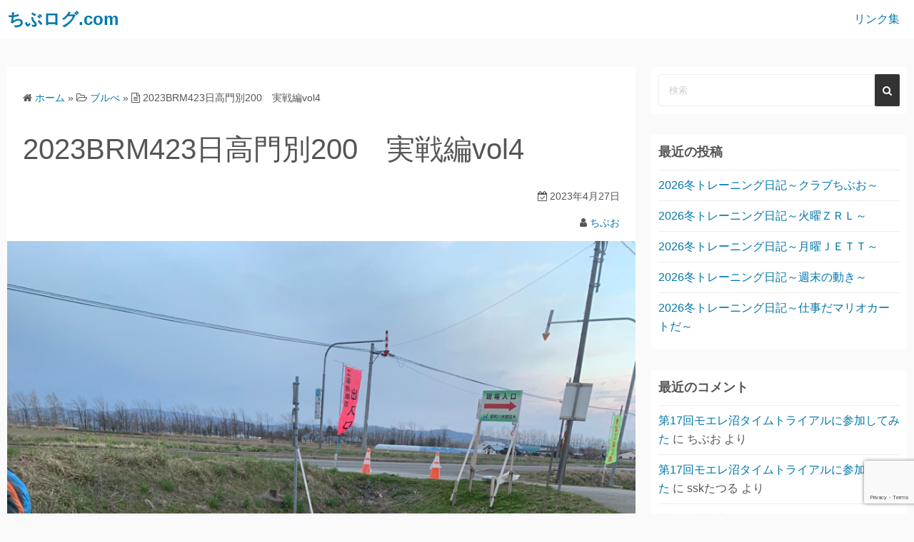

--- FILE ---
content_type: text/html; charset=UTF-8
request_url: https://tibu-log.com/2023brm423%E6%97%A5%E9%AB%98%E9%96%80%E5%88%A5200%E3%80%80%E5%AE%9F%E6%88%A6%E7%B7%A8vol4
body_size: 17534
content:
<!DOCTYPE html>
<html dir="ltr" lang="ja"
	prefix="og: https://ogp.me/ns#" >
<head>
		<meta charset="UTF-8">
	<meta name="viewport" content="width=device-width,initial-scale=1">

		<link rel="pingback" href="https://tibu-log.com/xmlrpc.php">

<script type="application/ld+json">
  {
    "@context": "https://schema.org",
    "@type": "BlogPosting",
    "headline": "2023BRM423日高門別200　実戦編vol4",
    "description": "全然終わらないな。まだ距離にして半分チョイだぞ。 ＰＣ２を出発した後はすぐ登りが待ち構えてるのよね。 しかも向かい風。 前半の追い風区間でサボりにサボって、美味い肉を食った我々に死角はない。 有り余るパワ",
    "mainEntityOfPage":{
      "@type": "WebPage",
      "@id": "https://tibu-log.com/2023brm423%e6%97%a5%e9%ab%98%e9%96%80%e5%88%a5200%e3%80%80%e5%ae%9f%e6%88%a6%e7%b7%a8vol4"
    },
    "datePublished": "2023-04-27T08:20:56+09:00",
    "dateModified": "2023-04-27T12:44:27+09:00",
    "author": {
      "@type": "Person",
      "name": "ちぶお"
    },
    "publisher": {
      "@type": "Organization",
      "name": "ちぶログ.com",
      "logo": {
        "@type": "ImageObject",
        "url": "https://tibu-log.com/wp-content/themes/simple-days/assets/images/logo.png"
      }
    },
    "image": {
      "@type": "ImageObject",
      "url": "https://tibu-log.com/wp-content/uploads/2023/04/img_3222-scaled.jpg"
    }
  }
</script>
<title>2023BRM423日高門別200 実戦編vol4 - ちぶログ.com</title>

		<!-- All in One SEO 4.4.1 - aioseo.com -->
		<meta name="description" content="全然終わらないな。まだ距離にして半分チョイだぞ。 ＰＣ２を出発した後はすぐ登りが待ち構えてるのよね。 しかも向" />
		<meta name="robots" content="max-image-preview:large" />
		<link rel="canonical" href="https://tibu-log.com/2023brm423%e6%97%a5%e9%ab%98%e9%96%80%e5%88%a5200%e3%80%80%e5%ae%9f%e6%88%a6%e7%b7%a8vol4" />
		<meta name="generator" content="All in One SEO (AIOSEO) 4.4.1" />
		<meta property="og:locale" content="ja_JP" />
		<meta property="og:site_name" content="ちぶログ.com - ４０歳からでも頑張れる。マラソン、ロードバイク、大食い！" />
		<meta property="og:type" content="article" />
		<meta property="og:title" content="2023BRM423日高門別200 実戦編vol4 - ちぶログ.com" />
		<meta property="og:description" content="全然終わらないな。まだ距離にして半分チョイだぞ。 ＰＣ２を出発した後はすぐ登りが待ち構えてるのよね。 しかも向" />
		<meta property="og:url" content="https://tibu-log.com/2023brm423%e6%97%a5%e9%ab%98%e9%96%80%e5%88%a5200%e3%80%80%e5%ae%9f%e6%88%a6%e7%b7%a8vol4" />
		<meta property="og:image" content="https://tibu-log.com/wp-content/uploads/2023/04/img_3222-scaled.jpg" />
		<meta property="og:image:secure_url" content="https://tibu-log.com/wp-content/uploads/2023/04/img_3222-scaled.jpg" />
		<meta property="og:image:width" content="1920" />
		<meta property="og:image:height" content="2560" />
		<meta property="article:published_time" content="2023-04-26T23:20:56+00:00" />
		<meta property="article:modified_time" content="2023-04-27T03:44:27+00:00" />
		<meta name="twitter:card" content="summary_large_image" />
		<meta name="twitter:title" content="2023BRM423日高門別200 実戦編vol4 - ちぶログ.com" />
		<meta name="twitter:description" content="全然終わらないな。まだ距離にして半分チョイだぞ。 ＰＣ２を出発した後はすぐ登りが待ち構えてるのよね。 しかも向" />
		<meta name="twitter:image" content="https://tibu-log.com/wp-content/uploads/2023/04/img_3222-scaled.jpg" />
		<script type="application/ld+json" class="aioseo-schema">
			{"@context":"https:\/\/schema.org","@graph":[{"@type":"BlogPosting","@id":"https:\/\/tibu-log.com\/2023brm423%e6%97%a5%e9%ab%98%e9%96%80%e5%88%a5200%e3%80%80%e5%ae%9f%e6%88%a6%e7%b7%a8vol4#blogposting","name":"2023BRM423\u65e5\u9ad8\u9580\u5225200 \u5b9f\u6226\u7de8vol4 - \u3061\u3076\u30ed\u30b0.com","headline":"2023BRM423\u65e5\u9ad8\u9580\u5225200\u3000\u5b9f\u6226\u7de8vol4","author":{"@id":"https:\/\/tibu-log.com\/author\/tiboo777#author"},"publisher":{"@id":"https:\/\/tibu-log.com\/#organization"},"image":{"@type":"ImageObject","url":"https:\/\/tibu-log.com\/wp-content\/uploads\/2023\/04\/img_3222-scaled.jpg","width":1920,"height":2560},"datePublished":"2023-04-26T23:20:56+09:00","dateModified":"2023-04-27T03:44:27+09:00","inLanguage":"ja","commentCount":"2","mainEntityOfPage":{"@id":"https:\/\/tibu-log.com\/2023brm423%e6%97%a5%e9%ab%98%e9%96%80%e5%88%a5200%e3%80%80%e5%ae%9f%e6%88%a6%e7%b7%a8vol4#webpage"},"isPartOf":{"@id":"https:\/\/tibu-log.com\/2023brm423%e6%97%a5%e9%ab%98%e9%96%80%e5%88%a5200%e3%80%80%e5%ae%9f%e6%88%a6%e7%b7%a8vol4#webpage"},"articleSection":"\u30d6\u30eb\u3079, \u30ed\u30fc\u30c9\u30d0\u30a4\u30af\u3000\u81ea\u8ee2\u8eca, \uff12\uff10\uff10\uff4b\uff4d"},{"@type":"BreadcrumbList","@id":"https:\/\/tibu-log.com\/2023brm423%e6%97%a5%e9%ab%98%e9%96%80%e5%88%a5200%e3%80%80%e5%ae%9f%e6%88%a6%e7%b7%a8vol4#breadcrumblist","itemListElement":[{"@type":"ListItem","@id":"https:\/\/tibu-log.com\/#listItem","position":1,"item":{"@type":"WebPage","@id":"https:\/\/tibu-log.com\/","name":"\u30db\u30fc\u30e0","description":"\uff14\uff10\u6b73\u304b\u3089\u3067\u3082\u9811\u5f35\u308c\u308b\u3002\u30de\u30e9\u30bd\u30f3\u3001\u30ed\u30fc\u30c9\u30d0\u30a4\u30af\u3001\u5927\u98df\u3044\uff01","url":"https:\/\/tibu-log.com\/"}}]},{"@type":"Organization","@id":"https:\/\/tibu-log.com\/#organization","name":"\u3061\u3076\u30ed\u30b0.com","url":"https:\/\/tibu-log.com\/"},{"@type":"Person","@id":"https:\/\/tibu-log.com\/author\/tiboo777#author","url":"https:\/\/tibu-log.com\/author\/tiboo777","name":"\u3061\u3076\u304a","image":{"@type":"ImageObject","@id":"https:\/\/tibu-log.com\/2023brm423%e6%97%a5%e9%ab%98%e9%96%80%e5%88%a5200%e3%80%80%e5%ae%9f%e6%88%a6%e7%b7%a8vol4#authorImage","url":"https:\/\/secure.gravatar.com\/avatar\/94da8d1e05db8a4f6d92b7bb87f1cc55?s=96&d=mm&r=g","width":96,"height":96,"caption":"\u3061\u3076\u304a"}},{"@type":"WebPage","@id":"https:\/\/tibu-log.com\/2023brm423%e6%97%a5%e9%ab%98%e9%96%80%e5%88%a5200%e3%80%80%e5%ae%9f%e6%88%a6%e7%b7%a8vol4#webpage","url":"https:\/\/tibu-log.com\/2023brm423%e6%97%a5%e9%ab%98%e9%96%80%e5%88%a5200%e3%80%80%e5%ae%9f%e6%88%a6%e7%b7%a8vol4","name":"2023BRM423\u65e5\u9ad8\u9580\u5225200 \u5b9f\u6226\u7de8vol4 - \u3061\u3076\u30ed\u30b0.com","description":"\u5168\u7136\u7d42\u308f\u3089\u306a\u3044\u306a\u3002\u307e\u3060\u8ddd\u96e2\u306b\u3057\u3066\u534a\u5206\u30c1\u30e7\u30a4\u3060\u305e\u3002 \uff30\uff23\uff12\u3092\u51fa\u767a\u3057\u305f\u5f8c\u306f\u3059\u3050\u767b\u308a\u304c\u5f85\u3061\u69cb\u3048\u3066\u308b\u306e\u3088\u306d\u3002 \u3057\u304b\u3082\u5411","inLanguage":"ja","isPartOf":{"@id":"https:\/\/tibu-log.com\/#website"},"breadcrumb":{"@id":"https:\/\/tibu-log.com\/2023brm423%e6%97%a5%e9%ab%98%e9%96%80%e5%88%a5200%e3%80%80%e5%ae%9f%e6%88%a6%e7%b7%a8vol4#breadcrumblist"},"author":{"@id":"https:\/\/tibu-log.com\/author\/tiboo777#author"},"creator":{"@id":"https:\/\/tibu-log.com\/author\/tiboo777#author"},"image":{"@type":"ImageObject","url":"https:\/\/tibu-log.com\/wp-content\/uploads\/2023\/04\/img_3222-scaled.jpg","@id":"https:\/\/tibu-log.com\/#mainImage","width":1920,"height":2560},"primaryImageOfPage":{"@id":"https:\/\/tibu-log.com\/2023brm423%e6%97%a5%e9%ab%98%e9%96%80%e5%88%a5200%e3%80%80%e5%ae%9f%e6%88%a6%e7%b7%a8vol4#mainImage"},"datePublished":"2023-04-26T23:20:56+09:00","dateModified":"2023-04-27T03:44:27+09:00"},{"@type":"WebSite","@id":"https:\/\/tibu-log.com\/#website","url":"https:\/\/tibu-log.com\/","name":"\u3061\u3076\u30ed\u30b0.com","description":"\uff14\uff10\u6b73\u304b\u3089\u3067\u3082\u9811\u5f35\u308c\u308b\u3002\u30de\u30e9\u30bd\u30f3\u3001\u30ed\u30fc\u30c9\u30d0\u30a4\u30af\u3001\u5927\u98df\u3044\uff01","inLanguage":"ja","publisher":{"@id":"https:\/\/tibu-log.com\/#organization"}}]}
		</script>
		<!-- All in One SEO -->

<link rel='dns-prefetch' href='//static.addtoany.com' />
<link rel='dns-prefetch' href='//www.google.com' />
<link rel='dns-prefetch' href='//secure.gravatar.com' />
<link rel='dns-prefetch' href='//s.w.org' />
<link rel="alternate" type="application/rss+xml" title="ちぶログ.com &raquo; フィード" href="https://tibu-log.com/feed" />
<link rel="alternate" type="application/rss+xml" title="ちぶログ.com &raquo; コメントフィード" href="https://tibu-log.com/comments/feed" />
<link rel="alternate" type="application/rss+xml" title="ちぶログ.com &raquo; 2023BRM423日高門別200　実戦編vol4 のコメントのフィード" href="https://tibu-log.com/2023brm423%e6%97%a5%e9%ab%98%e9%96%80%e5%88%a5200%e3%80%80%e5%ae%9f%e6%88%a6%e7%b7%a8vol4/feed" />
		<script>
			window._wpemojiSettings = {"baseUrl":"https:\/\/s.w.org\/images\/core\/emoji\/12.0.0-1\/72x72\/","ext":".png","svgUrl":"https:\/\/s.w.org\/images\/core\/emoji\/12.0.0-1\/svg\/","svgExt":".svg","source":{"concatemoji":"https:\/\/tibu-log.com\/wp-includes\/js\/wp-emoji-release.min.js?ver=5.4.18"}};
			/*! This file is auto-generated */
			!function(e,a,t){var n,r,o,i=a.createElement("canvas"),p=i.getContext&&i.getContext("2d");function s(e,t){var a=String.fromCharCode;p.clearRect(0,0,i.width,i.height),p.fillText(a.apply(this,e),0,0);e=i.toDataURL();return p.clearRect(0,0,i.width,i.height),p.fillText(a.apply(this,t),0,0),e===i.toDataURL()}function c(e){var t=a.createElement("script");t.src=e,t.defer=t.type="text/javascript",a.getElementsByTagName("head")[0].appendChild(t)}for(o=Array("flag","emoji"),t.supports={everything:!0,everythingExceptFlag:!0},r=0;r<o.length;r++)t.supports[o[r]]=function(e){if(!p||!p.fillText)return!1;switch(p.textBaseline="top",p.font="600 32px Arial",e){case"flag":return s([127987,65039,8205,9895,65039],[127987,65039,8203,9895,65039])?!1:!s([55356,56826,55356,56819],[55356,56826,8203,55356,56819])&&!s([55356,57332,56128,56423,56128,56418,56128,56421,56128,56430,56128,56423,56128,56447],[55356,57332,8203,56128,56423,8203,56128,56418,8203,56128,56421,8203,56128,56430,8203,56128,56423,8203,56128,56447]);case"emoji":return!s([55357,56424,55356,57342,8205,55358,56605,8205,55357,56424,55356,57340],[55357,56424,55356,57342,8203,55358,56605,8203,55357,56424,55356,57340])}return!1}(o[r]),t.supports.everything=t.supports.everything&&t.supports[o[r]],"flag"!==o[r]&&(t.supports.everythingExceptFlag=t.supports.everythingExceptFlag&&t.supports[o[r]]);t.supports.everythingExceptFlag=t.supports.everythingExceptFlag&&!t.supports.flag,t.DOMReady=!1,t.readyCallback=function(){t.DOMReady=!0},t.supports.everything||(n=function(){t.readyCallback()},a.addEventListener?(a.addEventListener("DOMContentLoaded",n,!1),e.addEventListener("load",n,!1)):(e.attachEvent("onload",n),a.attachEvent("onreadystatechange",function(){"complete"===a.readyState&&t.readyCallback()})),(n=t.source||{}).concatemoji?c(n.concatemoji):n.wpemoji&&n.twemoji&&(c(n.twemoji),c(n.wpemoji)))}(window,document,window._wpemojiSettings);
		</script>
		<style>
img.wp-smiley,
img.emoji {
	display: inline !important;
	border: none !important;
	box-shadow: none !important;
	height: 1em !important;
	width: 1em !important;
	margin: 0 .07em !important;
	vertical-align: -0.1em !important;
	background: none !important;
	padding: 0 !important;
}
</style>
	<link rel='stylesheet' id='wp-block-library-css'  href='https://tibu-log.com/wp-includes/css/dist/block-library/style.min.css?ver=5.4.18' media='all' />
<style id='wp-block-library-inline-css'>
.has-text-align-justify{text-align:justify;}
</style>
<link rel='stylesheet' id='wp-block-library-theme-css'  href='https://tibu-log.com/wp-includes/css/dist/block-library/theme.min.css?ver=5.4.18' media='all' />
<link rel='stylesheet' id='simple_days_style-css'  href='https://tibu-log.com/wp-content/uploads/simple_days_cache/style.min.css?ver=0.9.90' media='all' />
<link rel="preload" href="https://tibu-log.com/wp-content/themes/simple-days/assets/css/gutenberg-front-style.min.css?ver=5.4.18" as="style" />
<link rel='stylesheet' id='simple_days_gutenberg_front_styles-css'  href='https://tibu-log.com/wp-content/themes/simple-days/assets/css/gutenberg-front-style.min.css?ver=5.4.18' media='all' />
<link rel="preload" href="https://tibu-log.com/wp-content/themes/simple-days/assets/fonts/fontawesome/style.min.css" as="style" />
<link rel='stylesheet' id='font-awesome4-css'  href='https://tibu-log.com/wp-content/themes/simple-days/assets/fonts/fontawesome/style.min.css' media='all' />
<link rel='stylesheet' id='addtoany-css'  href='https://tibu-log.com/wp-content/plugins/add-to-any/addtoany.min.css?ver=1.16' media='all' />
<link rel='stylesheet' id='simple_days_plus_style-css'  href='https://tibu-log.com/wp-content/themes/simple-days-plus/style.css?ver=0.0.4' media='all' />
<link rel='stylesheet' id='jetpack_css-css'  href='https://tibu-log.com/wp-content/plugins/jetpack/css/jetpack.css?ver=8.5.3' media='all' />
<script src='https://tibu-log.com/wp-includes/js/jquery/jquery.js?ver=1.12.4-wp'></script>
<script src='https://tibu-log.com/wp-includes/js/jquery/jquery-migrate.min.js?ver=1.4.1'></script>
<script>
window.a2a_config=window.a2a_config||{};a2a_config.callbacks=[];a2a_config.overlays=[];a2a_config.templates={};a2a_localize = {
	Share: "共有",
	Save: "ブックマーク",
	Subscribe: "購読",
	Email: "メール",
	Bookmark: "ブックマーク",
	ShowAll: "すべて表示する",
	ShowLess: "小さく表示する",
	FindServices: "サービスを探す",
	FindAnyServiceToAddTo: "追加するサービスを今すぐ探す",
	PoweredBy: "Powered by",
	ShareViaEmail: "メールでシェアする",
	SubscribeViaEmail: "メールで購読する",
	BookmarkInYourBrowser: "ブラウザにブックマーク",
	BookmarkInstructions: "このページをブックマークするには、 Ctrl+D または \u2318+D を押下。",
	AddToYourFavorites: "お気に入りに追加",
	SendFromWebOrProgram: "任意のメールアドレスまたはメールプログラムから送信",
	EmailProgram: "メールプログラム",
	More: "詳細&#8230;",
	ThanksForSharing: "共有ありがとうございます !",
	ThanksForFollowing: "フォローありがとうございます !"
};
</script>
<script async src='https://static.addtoany.com/menu/page.js'></script>
<script async src='https://tibu-log.com/wp-content/plugins/add-to-any/addtoany.min.js?ver=1.1'></script>
<link rel='https://api.w.org/' href='https://tibu-log.com/wp-json/' />
<link rel="EditURI" type="application/rsd+xml" title="RSD" href="https://tibu-log.com/xmlrpc.php?rsd" />
<link rel="wlwmanifest" type="application/wlwmanifest+xml" href="https://tibu-log.com/wp-includes/wlwmanifest.xml" /> 
<link rel='prev' title='2023BRM423日高門別200　実戦編vol3' href='https://tibu-log.com/2023brm423%e6%97%a5%e9%ab%98%e9%96%80%e5%88%a5200%e3%80%80%e5%ae%9f%e6%88%a6%e7%b7%a8vol3' />
<link rel='next' title='BRM513北海道300kmトトロ作戦' href='https://tibu-log.com/brm513%e5%8c%97%e6%b5%b7%e9%81%93300km%e3%83%88%e3%83%88%e3%83%ad%e4%bd%9c%e6%88%a6' />
<meta name="generator" content="WordPress 5.4.18" />
<link rel='shortlink' href='https://wp.me/pat1lI-1rB' />
<link rel="alternate" type="application/json+oembed" href="https://tibu-log.com/wp-json/oembed/1.0/embed?url=https%3A%2F%2Ftibu-log.com%2F2023brm423%25e6%2597%25a5%25e9%25ab%2598%25e9%2596%2580%25e5%2588%25a5200%25e3%2580%2580%25e5%25ae%259f%25e6%2588%25a6%25e7%25b7%25a8vol4" />
<link rel="alternate" type="text/xml+oembed" href="https://tibu-log.com/wp-json/oembed/1.0/embed?url=https%3A%2F%2Ftibu-log.com%2F2023brm423%25e6%2597%25a5%25e9%25ab%2598%25e9%2596%2580%25e5%2588%25a5200%25e3%2580%2580%25e5%25ae%259f%25e6%2588%25a6%25e7%25b7%25a8vol4&#038;format=xml" />
<script type="text/javascript">
	window._wp_rp_static_base_url = 'https://wprp.sovrn.com/static/';
	window._wp_rp_wp_ajax_url = "https://tibu-log.com/wp-admin/admin-ajax.php";
	window._wp_rp_plugin_version = '3.6.4';
	window._wp_rp_post_id = '5555';
	window._wp_rp_num_rel_posts = '6';
	window._wp_rp_thumbnails = true;
	window._wp_rp_post_title = '2023BRM423%E6%97%A5%E9%AB%98%E9%96%80%E5%88%A5200%E3%80%80%E5%AE%9F%E6%88%A6%E7%B7%A8vol4';
	window._wp_rp_post_tags = ['%E3%83%AD%E3%83%BC%E3%83%89%E3%83%90%E3%82%A4%E3%82%AF%E3%80%80%E8%87%AA%E8%BB%A2%E8%BB%8A', '%EF%BC%92%EF%BC%90%EF%BC%90%EF%BD%8B%EF%BD%8D', '%E3%83%96%E3%83%AB%E3%81%B9'];
	window._wp_rp_promoted_content = true;
</script>
<link rel="stylesheet" href="https://tibu-log.com/wp-content/plugins/wordpress-23-related-posts-plugin/static/themes/vertical-m.css?version=3.6.4" />

<link rel='dns-prefetch' href='//v0.wordpress.com'/>
<style type='text/css'>img#wpstats{display:none}</style><style>.recentcomments a{display:inline !important;padding:0 !important;margin:0 !important;}</style></head>
<body class="post-template-default single single-post postid-5555 single-format-standard wp-embed-responsive" ontouchstart="">
	
	<input id="t_menu" class="dn" type="checkbox" />
		<header id="h_wrap" class="f_box f_col box_shadow h_sticky">
		<div id="h_flex" class="f_box f_col110 retaina_p0">
			<div id="site_h" role="banner">
				<div class="container sh_con f_box ai_c jc_c f_col110 retaina_p0">

					<div class="menu_box bar_box posi_ab top0 bottom0 f_box ai_c"><label for="t_menu" class="humberger tap_no m0"></label></div><div class="menu_box serach_box posi_ab top0 bottom0 f_box ai_c"><label for="t_search" class="search_m tap_no m0"><i class="fa fa-search serch_icon" aria-hidden="true"></i></label></div>
					<div class="title_tag f_box ai_c f_col">

						<div class="site_title f_box ai_c"><a href="https://tibu-log.com/" class="" rel="home"><p class="title_text fw8">ちぶログ.com</p></a></div>
					</div>

									</div>

				
		<input id="t_search" class="dn" type="checkbox" />
		<div id="h_search">
			<form role="search" method="get" class="search_form" action="https://tibu-log.com/" >
				<input type="search" id="search-form-header" class="search_field" placeholder="検索" value="" name="s" />
				<button type="submit" class="search_submit opa7"><i class="fa fa-search serch_icon" aria-hidden="true"></i></button>
			</form>
		</div>
				</div>
		<div id="nav_h" class="f_box">
			
		<nav class="container nav_base nh_con">
			<ul id="menu_h" class="menu_base menu_i lsn m0 f_box f_col110"><li class="page_item page-item-953"><a href="https://tibu-log.com/rink">リンク集</a></li>
</ul>
		</nav>
				</div>

	</div>
</header>






  <div class="container m_con jc_c retaina_p0">
    <main id="post-5555" class="contents post_content f_box f_col box_shadow post-5555 post type-post status-publish format-standard has-post-thumbnail category-12 category-3 category-15" itemprop="mainContentOfPage" itemscope="itemscope" itemtype="https://schema.org/Blog">

      	<script type="application/ld+json">
	{
		"@context": "https://schema.org",
		"@type": "BreadcrumbList",
		"itemListElement":
		[
		{
			"@type": "ListItem",
			"position": 1,
			"item":
			{
				"@id": "https://tibu-log.com/",
				"name": "ちぶログ.com"
			}
			},
				{
					"@type": "ListItem",
					"position": 2,
					"item":
					{
						"@id": "https://tibu-log.com/category/%e3%83%96%e3%83%ab%e3%81%b9",
						"name": "ブルべ"
					}
					},
				{
					"@type": "ListItem",
					"position": 3,
					"item":
					{
						"@id": "https://tibu-log.com/2023brm423%e6%97%a5%e9%ab%98%e9%96%80%e5%88%a5200%e3%80%80%e5%ae%9f%e6%88%a6%e7%b7%a8vol4",
						"name": "2023BRM423日高門別200　実戦編vol4"
					}
				}
				]
			}
			</script><nav class="post_item"><ol id="breadcrumb" class="breadcrumb"><li><i class="fa fa-home" aria-hidden="true"></i> <a href="https://tibu-log.com/"><span class="breadcrumb_home">ホーム</span></a></li> &raquo; <li><i class="fa fa-folder-open-o" aria-hidden="true"></i> <a href="https://tibu-log.com/category/%e3%83%96%e3%83%ab%e3%81%b9"><span class="breadcrumb_tree">ブルべ</span></a></li> &raquo; <li><i class="fa fa-file-text-o" aria-hidden="true"></i> <span class="current">2023BRM423日高門別200　実戦編vol4</span></li></ol></nav><!-- .breadcrumbs --><div class="post_item"><h1 class="post_title">2023BRM423日高門別200　実戦編vol4</h1></div><div class="post_date post_item"><i class="fa fa-calendar-check-o" aria-hidden="true"></i> 2023年4月27日</div><div class="post_author post_item"><i class="fa fa-user" aria-hidden="true"></i>&nbsp;<a href="https://tibu-log.com/author/tiboo777">ちぶお</a></div><figure class="post_thum mlr0 item_thum post_item"><img src="https://tibu-log.com/wp-content/uploads/2023/04/img_3222-scaled.jpg" width="1920" height="2560" /></figure><article id="post_body" class="post_body clearfix post_item" itemprop="articleBody"><p>全然終わらないな。まだ距離にして半分チョイだぞ。</p>
<p>ＰＣ２を出発した後はすぐ登りが待ち構えてるのよね。<br />
しかも向かい風。</p>
<p>前半の追い風区間でサボりにサボって、美味い肉を食った我々に死角はない。<br />
有り余るパワーで登るぜ！</p>
<p>&nbsp;</p>
<p>そんなことが出来たら苦労はしません。</p>
<p>&nbsp;</p>
<p>ツライものはツライし、ローテーションしててもツラいし、横風で吹っ飛びそうだし</p>
<p>とにかくツライし、しばらくコンビニないし、とにかく風が強くて、体温も奪われてツライ。</p>
<p>あまりにもツラいので、この先は着替えでも止まるし、なんにしてもとにかく休憩多めで行こうというスタイル。</p>
<p>&nbsp;</p>
<p>ところがこの山道なにもない。</p>
<p>駐車帯で休憩したりしながら進む。山道はまだ風が遮られるところも多いのだが開けたところはもうね・・・</p>
<p>というわけでまずはセコマを目指そう。</p>
<p>ってPC２から厚真のセコマまでまさかの３０ｋｍオーバー・・・何もない。</p>
<p>寒い。指先も冷えてきた。</p>
<p>風が苦しい。</p>
<p>這う這うの体でやっと到着厚真のセコマ。</p>
<p><a href="https://tibu-log.com/wp-content/uploads/2023/04/img_3218-scaled.jpg"><img src="https://tibu-log.com/wp-content/uploads/2023/04/img_3218-225x300.jpg" class="alignnone size-medium wp-image-5527" width="225" height="300" alt="" srcset="https://tibu-log.com/wp-content/uploads/2023/04/img_3218-225x300.jpg 225w, https://tibu-log.com/wp-content/uploads/2023/04/img_3218-768x1024.jpg 768w, https://tibu-log.com/wp-content/uploads/2023/04/img_3218-1152x1536.jpg 1152w, https://tibu-log.com/wp-content/uploads/2023/04/img_3218-1536x2048.jpg 1536w, https://tibu-log.com/wp-content/uploads/2023/04/img_3218-scaled.jpg 1920w" sizes="(max-width: 225px) 100vw, 225px" /></a></p>
<p>味噌汁がしみるぜ。</p>
<p>そしてここでもうウィンドブレーカーだけでは無理と判断し</p>
<p><a href="https://tibu-log.com/wp-content/uploads/2023/04/img_3219-scaled.jpg"><img src="https://tibu-log.com/wp-content/uploads/2023/04/img_3219-225x300.jpg" class="alignnone size-medium wp-image-5523" width="225" height="300" alt="" srcset="https://tibu-log.com/wp-content/uploads/2023/04/img_3219-225x300.jpg 225w, https://tibu-log.com/wp-content/uploads/2023/04/img_3219-768x1024.jpg 768w, https://tibu-log.com/wp-content/uploads/2023/04/img_3219-1152x1536.jpg 1152w, https://tibu-log.com/wp-content/uploads/2023/04/img_3219-1536x2048.jpg 1536w, https://tibu-log.com/wp-content/uploads/2023/04/img_3219-scaled.jpg 1920w" sizes="(max-width: 225px) 100vw, 225px" /></a></p>
<p>ネックウォーマーとクロカンウェアを導入した。<br />
これで一気に寒さが消えた。指先もツラいので手袋を防水に替え、インナーグローブを履く。</p>
<p>ほんとよかった。全部背中に積んで。<br />
まだレインウェアとレインパンツ、レインシューズカバーも待機しているのでもう一段寒くてもなんとかなりそう。</p>
<p>雨に関しては・・・・</p>
<p>チラホラ降った時もあったけど、Ｒ札幌主催ブルべにつきノーカンとする。</p>
<p>&nbsp;</p>
<p>寒さの対策は出来たが、向かい風の対策は出来ないのでツライものはツライ。</p>
<p>次のコンビニでも休むよ。ともう決めた。</p>
<p>１０ｋｍ先のセコマでも休憩する。</p>
<p>むしろコンビニ見かけたら全部止まろうぜというくらいのものである。</p>
<p>安平のセコマ。</p>
<p><a href="https://tibu-log.com/wp-content/uploads/2023/04/img_3221-scaled.jpg"><img src="https://tibu-log.com/wp-content/uploads/2023/04/img_3221-225x300.jpg" class="alignnone size-medium wp-image-5533" width="225" height="300" alt="" srcset="https://tibu-log.com/wp-content/uploads/2023/04/img_3221-225x300.jpg 225w, https://tibu-log.com/wp-content/uploads/2023/04/img_3221-768x1024.jpg 768w, https://tibu-log.com/wp-content/uploads/2023/04/img_3221-1152x1536.jpg 1152w, https://tibu-log.com/wp-content/uploads/2023/04/img_3221-1536x2048.jpg 1536w, https://tibu-log.com/wp-content/uploads/2023/04/img_3221-scaled.jpg 1920w" sizes="(max-width: 225px) 100vw, 225px" /></a></p>
<p>余りに辛いので入れるしかない・・・レッドブルとカレーヌードル・・・</p>
<p>時間は１６時を回ってしまった。<br />
残り５０ｋｍ。２時間くらいかな・・・なんて元気な時計算をしてしまうくらいにバグってはいる。</p>
<p>&nbsp;</p>
<p>ところがこの先、いろいろと楽しいネタがあって、大笑いしながら進んだのであまり苦じゃなかった。<br />
日が暮れるにつれて風が弱まってきたのもあるかしらね。</p>
<p>大笑いしながら通過チェックへ。</p>
<p><a href="https://tibu-log.com/wp-content/uploads/2023/04/img_3222-scaled.jpg"><img src="https://tibu-log.com/wp-content/uploads/2023/04/img_3222-225x300.jpg" class="alignnone size-medium wp-image-5532" width="225" height="300" alt="" srcset="https://tibu-log.com/wp-content/uploads/2023/04/img_3222-225x300.jpg 225w, https://tibu-log.com/wp-content/uploads/2023/04/img_3222-768x1024.jpg 768w, https://tibu-log.com/wp-content/uploads/2023/04/img_3222-1152x1536.jpg 1152w, https://tibu-log.com/wp-content/uploads/2023/04/img_3222-1536x2048.jpg 1536w, https://tibu-log.com/wp-content/uploads/2023/04/img_3222-scaled.jpg 1920w" sizes="(max-width: 225px) 100vw, 225px" /></a></p>
<p>舞鶴スポーツ公園なる通過チェック。<br />
ここは有人チェックでしおさんとのざさんが待機していた。</p>
<p>大笑いしながら入ってきたのはあなたたちだけという誉め言葉もいただき、少し談笑してラスト２０ｋｍ頑張る。</p>
<p>最後に坂があるけどゴール近いのでなんとかなるよ。</p>
<p><a href="https://tibu-log.com/wp-content/uploads/2023/04/img_3223-scaled.jpg"><img src="https://tibu-log.com/wp-content/uploads/2023/04/img_3223-225x300.jpg" class="alignnone size-medium wp-image-5526" width="225" height="300" alt="" srcset="https://tibu-log.com/wp-content/uploads/2023/04/img_3223-225x300.jpg 225w, https://tibu-log.com/wp-content/uploads/2023/04/img_3223-768x1024.jpg 768w, https://tibu-log.com/wp-content/uploads/2023/04/img_3223-1152x1536.jpg 1152w, https://tibu-log.com/wp-content/uploads/2023/04/img_3223-1536x2048.jpg 1536w, https://tibu-log.com/wp-content/uploads/2023/04/img_3223-scaled.jpg 1920w" sizes="(max-width: 225px) 100vw, 225px" /></a></p>
<p>ゴールは１９時半前。<br />
マイケルがいたよ。</p>
<p><a href="https://tibu-log.com/wp-content/uploads/2023/04/img_3228.jpg"><img src="https://tibu-log.com/wp-content/uploads/2023/04/img_3228-225x300.jpg" class="alignnone size-medium wp-image-5518" width="225" height="300" alt="" srcset="https://tibu-log.com/wp-content/uploads/2023/04/img_3228-225x300.jpg 225w, https://tibu-log.com/wp-content/uploads/2023/04/img_3228-768x1024.jpg 768w, https://tibu-log.com/wp-content/uploads/2023/04/img_3228-1152x1536.jpg 1152w, https://tibu-log.com/wp-content/uploads/2023/04/img_3228.jpg 1536w" sizes="(max-width: 225px) 100vw, 225px" /></a></p>
<p>マイケル撮影。</p>
<p>あー疲れたぜ～と言ってる間にのざさんも帰ってきた。</p>
<p>スタート地点まで少し走らなくちゃいけない。のざさんに場所確認して駐車場へ。</p>
<p><a href="https://tibu-log.com/wp-content/uploads/2023/04/img_3224-scaled.jpg"><img src="https://tibu-log.com/wp-content/uploads/2023/04/img_3224-225x300.jpg" class="alignnone size-medium wp-image-5525" width="225" height="300" alt="" srcset="https://tibu-log.com/wp-content/uploads/2023/04/img_3224-225x300.jpg 225w, https://tibu-log.com/wp-content/uploads/2023/04/img_3224-768x1024.jpg 768w, https://tibu-log.com/wp-content/uploads/2023/04/img_3224-1152x1536.jpg 1152w, https://tibu-log.com/wp-content/uploads/2023/04/img_3224-1536x2048.jpg 1536w, https://tibu-log.com/wp-content/uploads/2023/04/img_3224-scaled.jpg 1920w" sizes="(max-width: 225px) 100vw, 225px" /></a></p>
<p>これにておしまい！！</p>
<p><a href="https://tibu-log.com/wp-content/uploads/2023/04/img_3229.jpg"><img src="https://tibu-log.com/wp-content/uploads/2023/04/img_3229-225x300.jpg" class="alignnone size-medium wp-image-5519" width="225" height="300" alt="" srcset="https://tibu-log.com/wp-content/uploads/2023/04/img_3229-225x300.jpg 225w, https://tibu-log.com/wp-content/uploads/2023/04/img_3229-768x1024.jpg 768w, https://tibu-log.com/wp-content/uploads/2023/04/img_3229-1152x1536.jpg 1152w, https://tibu-log.com/wp-content/uploads/2023/04/img_3229.jpg 1536w" sizes="(max-width: 225px) 100vw, 225px" /></a></p>
<p>ゴールするとこんなことになっていた。</p>
<p>リカバリーしなくちゃ！！！</p>
<p><a href="https://tibu-log.com/wp-content/uploads/2023/04/img_3225-scaled.jpg"><img src="https://tibu-log.com/wp-content/uploads/2023/04/img_3225-225x300.jpg" class="alignnone size-medium wp-image-5522" width="225" height="300" alt="" srcset="https://tibu-log.com/wp-content/uploads/2023/04/img_3225-225x300.jpg 225w, https://tibu-log.com/wp-content/uploads/2023/04/img_3225-768x1024.jpg 768w, https://tibu-log.com/wp-content/uploads/2023/04/img_3225-1152x1536.jpg 1152w, https://tibu-log.com/wp-content/uploads/2023/04/img_3225-1536x2048.jpg 1536w, https://tibu-log.com/wp-content/uploads/2023/04/img_3225-scaled.jpg 1920w" sizes="(max-width: 225px) 100vw, 225px" /></a></p>
<p>大盛２玉。これにて消費カロリーはカバー・・・・</p>
<p>&nbsp;</p>
<p>翌朝。体重は増えていました・・・・・</p>
<p>&nbsp;</p>
<p>【まとめ】</p>
<p>１２時間２４分（グロス１６．５ｋｍ／ｈ）</p>
<p>消費カロリー約５０００ｋｃａｌ</p>
<p>補給<br />
・レプレニッシュ１袋<br />
・羊羹２つ<br />
・おにぎり１つ<br />
・ゼリー一個<br />
・レッドブル<br />
・ステーキハンバーグランチ<br />
・カレーヌードルＢＩＧ<br />
・水２リットル<br />
・山岡屋大盛と卵かけご飯</p>
<p>寒い</p>
<p>風強い</p>
<p>肉美味い</p>
<p>リュック作戦大成功</p>
<p>結果</p>
<p>&nbsp;</p>
<p>楽し・・・疲れたぜ</p>
<p>シーズン初ブルべだもんこんなもんさ。</p>
<p>スタッフの皆様お世話になりました！ありがとう・・・ありがとう・・・</p>

<div class="wp_rp_wrap  wp_rp_vertical_m" id="wp_rp_first"><div class="wp_rp_content"><h3 class="related_post_title">More from my site</h3><ul class="related_post wp_rp"><li data-position="0" data-poid="in-7302" data-post-type="none" ><a href="https://tibu-log.com/%e3%80%90aj20%e5%91%a8%e5%b9%b4%e8%a8%98%e5%bf%b5%e3%80%91brm506%e8%96%84%e9%87%8e200%e5%8f%82%e5%8a%a0%e3%83%ac%e3%83%9d%ef%bd%9e%e3%81%9d%e3%81%ae3%ef%bd%9e" class="wp_rp_thumbnail"><img src="https://tibu-log.com/wp-content/uploads/2025/05/img_6924-scaled-150x150.jpg" alt="【AJ20周年記念】BRM506薄野200参加レポ～その3～" width="150" height="150" /></a><a href="https://tibu-log.com/%e3%80%90aj20%e5%91%a8%e5%b9%b4%e8%a8%98%e5%bf%b5%e3%80%91brm506%e8%96%84%e9%87%8e200%e5%8f%82%e5%8a%a0%e3%83%ac%e3%83%9d%ef%bd%9e%e3%81%9d%e3%81%ae3%ef%bd%9e" class="wp_rp_title">【AJ20周年記念】BRM506薄野200参加レポ～その3～</a></li><li data-position="1" data-poid="in-7288" data-post-type="none" ><a href="https://tibu-log.com/%e3%80%90aj20%e5%91%a8%e5%b9%b4%e8%a8%98%e5%bf%b5%e3%80%91brm506%e8%96%84%e9%87%8e200%e5%8f%82%e5%8a%a0%e3%83%ac%e3%83%9d" class="wp_rp_thumbnail"><img src="https://tibu-log.com/wp-content/uploads/2025/05/img_6911-scaled-150x150.jpg" alt="【AJ20周年記念】BRM506薄野200参加レポ～その１～" width="150" height="150" /></a><a href="https://tibu-log.com/%e3%80%90aj20%e5%91%a8%e5%b9%b4%e8%a8%98%e5%bf%b5%e3%80%91brm506%e8%96%84%e9%87%8e200%e5%8f%82%e5%8a%a0%e3%83%ac%e3%83%9d" class="wp_rp_title">【AJ20周年記念】BRM506薄野200参加レポ～その１～</a></li><li data-position="2" data-poid="in-7291" data-post-type="none" ><a href="https://tibu-log.com/%e3%80%90aj20%e5%91%a8%e5%b9%b4%e8%a8%98%e5%bf%b5%e3%80%91brm506%e8%96%84%e9%87%8e200%e5%8f%82%e5%8a%a0%e3%83%ac%e3%83%9d%ef%bd%9e%e3%81%9d%e3%81%ae%ef%bc%92%ef%bd%9e" class="wp_rp_thumbnail"><img src="https://tibu-log.com/wp-content/uploads/2025/05/img_6915-scaled-150x150.jpg" alt="【AJ20周年記念】BRM506薄野200参加レポ～その２～" width="150" height="150" /></a><a href="https://tibu-log.com/%e3%80%90aj20%e5%91%a8%e5%b9%b4%e8%a8%98%e5%bf%b5%e3%80%91brm506%e8%96%84%e9%87%8e200%e5%8f%82%e5%8a%a0%e3%83%ac%e3%83%9d%ef%bd%9e%e3%81%9d%e3%81%ae%ef%bc%92%ef%bd%9e" class="wp_rp_title">【AJ20周年記念】BRM506薄野200参加レポ～その２～</a></li><li data-position="3" data-poid="in-6435" data-post-type="none" ><a href="https://tibu-log.com/brm429%e6%97%a5%e9%ab%98%e9%96%80%e5%88%a5200%e3%81%ab%e5%8f%82%e5%8a%a0%e3%81%97%e3%81%a6%e3%81%8d%e3%81%9f%e3%80%82%e8%b5%b0%e8%a1%8c%e7%b7%a8" class="wp_rp_thumbnail"><img src="https://tibu-log.com/wp-content/uploads/2024/05/img_0632-1-150x150.jpg" alt="BRM429日高門別200に参加してきた。走行編" width="150" height="150" /></a><a href="https://tibu-log.com/brm429%e6%97%a5%e9%ab%98%e9%96%80%e5%88%a5200%e3%81%ab%e5%8f%82%e5%8a%a0%e3%81%97%e3%81%a6%e3%81%8d%e3%81%9f%e3%80%82%e8%b5%b0%e8%a1%8c%e7%b7%a8" class="wp_rp_title">BRM429日高門別200に参加してきた。走行編</a></li><li data-position="4" data-poid="in-6439" data-post-type="none" ><a href="https://tibu-log.com/brm429%e6%97%a5%e9%ab%98%e9%96%80%e5%88%a5200%e3%81%ab%e5%8f%82%e5%8a%a0%e3%81%97%e3%81%a6%e3%81%8d%e3%81%9f%e3%80%82%e5%ae%8c%e7%b5%90%e7%b7%a8" class="wp_rp_thumbnail"><img src="https://tibu-log.com/wp-content/uploads/2024/05/img_0605-1-150x150.jpg" alt="BRM429日高門別200に参加してきた。完結編" width="150" height="150" /></a><a href="https://tibu-log.com/brm429%e6%97%a5%e9%ab%98%e9%96%80%e5%88%a5200%e3%81%ab%e5%8f%82%e5%8a%a0%e3%81%97%e3%81%a6%e3%81%8d%e3%81%9f%e3%80%82%e5%ae%8c%e7%b5%90%e7%b7%a8" class="wp_rp_title">BRM429日高門別200に参加してきた。完結編</a></li><li data-position="5" data-poid="in-5549" data-post-type="none" ><a href="https://tibu-log.com/2023brm423%e6%97%a5%e9%ab%98%e9%96%80%e5%88%a5200%e3%80%80%e5%ae%9f%e6%88%a6%e7%b7%a8vol3" class="wp_rp_thumbnail"><img src="https://tibu-log.com/wp-content/uploads/2023/04/img_3217-150x150.jpg" alt="2023BRM423日高門別200　実戦編vol3" width="150" height="150" /></a><a href="https://tibu-log.com/2023brm423%e6%97%a5%e9%ab%98%e9%96%80%e5%88%a5200%e3%80%80%e5%ae%9f%e6%88%a6%e7%b7%a8vol3" class="wp_rp_title">2023BRM423日高門別200　実戦編vol3</a></li></ul></div></div>
<div class="addtoany_share_save_container addtoany_content addtoany_content_bottom"><div class="a2a_kit a2a_kit_size_32 addtoany_list" data-a2a-url="https://tibu-log.com/2023brm423%e6%97%a5%e9%ab%98%e9%96%80%e5%88%a5200%e3%80%80%e5%ae%9f%e6%88%a6%e7%b7%a8vol4" data-a2a-title="2023BRM423日高門別200　実戦編vol4"><a class="a2a_button_facebook" href="https://www.addtoany.com/add_to/facebook?linkurl=https%3A%2F%2Ftibu-log.com%2F2023brm423%25e6%2597%25a5%25e9%25ab%2598%25e9%2596%2580%25e5%2588%25a5200%25e3%2580%2580%25e5%25ae%259f%25e6%2588%25a6%25e7%25b7%25a8vol4&amp;linkname=2023BRM423%E6%97%A5%E9%AB%98%E9%96%80%E5%88%A5200%E3%80%80%E5%AE%9F%E6%88%A6%E7%B7%A8vol4" title="Facebook" rel="nofollow noopener" target="_blank"></a><a class="a2a_button_mastodon" href="https://www.addtoany.com/add_to/mastodon?linkurl=https%3A%2F%2Ftibu-log.com%2F2023brm423%25e6%2597%25a5%25e9%25ab%2598%25e9%2596%2580%25e5%2588%25a5200%25e3%2580%2580%25e5%25ae%259f%25e6%2588%25a6%25e7%25b7%25a8vol4&amp;linkname=2023BRM423%E6%97%A5%E9%AB%98%E9%96%80%E5%88%A5200%E3%80%80%E5%AE%9F%E6%88%A6%E7%B7%A8vol4" title="Mastodon" rel="nofollow noopener" target="_blank"></a><a class="a2a_button_email" href="https://www.addtoany.com/add_to/email?linkurl=https%3A%2F%2Ftibu-log.com%2F2023brm423%25e6%2597%25a5%25e9%25ab%2598%25e9%2596%2580%25e5%2588%25a5200%25e3%2580%2580%25e5%25ae%259f%25e6%2588%25a6%25e7%25b7%25a8vol4&amp;linkname=2023BRM423%E6%97%A5%E9%AB%98%E9%96%80%E5%88%A5200%E3%80%80%E5%AE%9F%E6%88%A6%E7%B7%A8vol4" title="Email" rel="nofollow noopener" target="_blank"></a><a class="a2a_dd addtoany_share_save addtoany_share" href="https://www.addtoany.com/share"></a></div></div></article>  <!--Author profile-->

  <div id="about_author" class="fs16 post_item mtb30">
    <input id="aa_profile" class="tabs dn" type="radio" name="tab_item" checked>
    <label class="tab_item opa7 fw8 ta_c box_shadow" for="aa_profile">この記事の投稿者</label>
    <input id="aa_latest" class="tabs dn" type="radio" name="tab_item">
    <label class="tab_item opa7 fw8 ta_c box_shadow" for="aa_latest">最新記事</label>

    <div class="aa_wrap f_box ai_c f_col100 p10 box_shadow">
      <div class="aa_avatar">
        <img src="https://secure.gravatar.com/avatar/94da8d1e05db8a4f6d92b7bb87f1cc55?s=96&#038;d=mm&#038;r=g" width="96px" height="96px" class="br50" />
              </div>






      <div id="aa_con1" class="tab_content dn fi15" >
        <ul class="aa_pl m0 lsn">
          <li><div class="aa_name fw4">ちぶお</div></li>
          <li><p>１９７４年生まれのおっさん。<br />
１８０ｃｍ７６ｋｇ（のときもある）<br />
自転車歴２０１８年５月から<br />
２０１９年ブルベでＳＲ取得<br />
マラソンは２０１４年から始めてフルマラソンはすべて完走。<br />
ウルトラマラソンは９１ｋｍでＤＮＦ</p>
<p>大食いは２ｋｇまでなら美味しくいただけます。</p>
<p>まだまだやれます。やってみせようホトトギス。</p>
</li>


          
        </ul>
      </div>

      <div id="aa_con2" class="tab_content dn fi15" >

                    <ul class="aa_pl m0 lsn">
                              <li><a href="https://tibu-log.com/2026%e5%86%ac%e3%83%88%e3%83%ac%e3%83%bc%e3%83%8b%e3%83%b3%e3%82%b0%e6%97%a5%e8%a8%98%ef%bd%9e%e3%82%af%e3%83%a9%e3%83%96%e3%81%a1%e3%81%b6%e3%81%8a%ef%bd%9e">2026冬トレーニング日記～クラブちぶお～</a> <span class="aa_date fs12 mo_br">2026年1月22日</span></li>
                              <li><a href="https://tibu-log.com/2026%e5%86%ac%e3%83%88%e3%83%ac%e3%83%bc%e3%83%8b%e3%83%b3%e3%82%b0%e6%97%a5%e8%a8%98%ef%bd%9e%e7%81%ab%e6%9b%9c%ef%bd%9a%ef%bd%92%ef%bd%8c%ef%bd%9e">2026冬トレーニング日記～火曜ＺＲＬ～</a> <span class="aa_date fs12 mo_br">2026年1月21日</span></li>
                              <li><a href="https://tibu-log.com/2026%e5%86%ac%e3%83%88%e3%83%ac%e3%83%bc%e3%83%8b%e3%83%b3%e3%82%b0%e6%97%a5%e8%a8%98%ef%bd%9e%e6%9c%88%e6%9b%9c%ef%bd%8a%ef%bd%85%ef%bd%94%ef%bd%94%ef%bd%9e">2026冬トレーニング日記～月曜ＪＥＴＴ～</a> <span class="aa_date fs12 mo_br">2026年1月20日</span></li>
                              <li><a href="https://tibu-log.com/2026%e5%86%ac%e3%83%88%e3%83%ac%e3%83%bc%e3%83%8b%e3%83%b3%e3%82%b0%e6%97%a5%e8%a8%98%ef%bd%9e%e9%80%b1%e6%9c%ab%e3%81%ae%e5%8b%95%e3%81%8d%ef%bd%9e">2026冬トレーニング日記～週末の動き～</a> <span class="aa_date fs12 mo_br">2026年1月19日</span></li>
                              <li><a href="https://tibu-log.com/2026%e5%86%ac%e3%83%88%e3%83%ac%e3%83%bc%e3%83%8b%e3%83%b3%e3%82%b0%e6%97%a5%e8%a8%98%ef%bd%9e%e4%bb%95%e4%ba%8b%e3%81%a0%e3%83%9e%e3%83%aa%e3%82%aa%e3%82%ab%e3%83%bc%e3%83%88%e3%81%a0%ef%bd%9e">2026冬トレーニング日記～仕事だマリオカートだ～</a> <span class="aa_date fs12 mo_br">2026年1月16日</span></li>
                          </ul>
          
        </div>
      </div>
    </div>
    <!--/Author profile-->
    		<aside id="rp_wrap" class="post_item mtb30">
			<h4 class="item_title">関連記事</h4>
			<div  class="related_posts post_list_box">
				<ul class="post_list_ul m0 lsn f_box f_wrap">
						<li class="rp_box_tt pl_item posi_re mb10 opa7 box_shadow">
		<a href="https://tibu-log.com/%ef%bc%92%ef%bc%90%ef%bc%92%ef%bc%93%e5%b9%b4%ef%bc%91%e6%9c%88%ef%bc%98%e6%97%a5%e3%82%b9%e3%83%8e%e3%83%bc%e3%83%a9%e3%82%a4%e3%83%89%e3%81%ae%e8%a8%98%e9%8c%b2" class="non_hover">
			<div class="rp_tt_title pl_tt_title posi_ab z1 fc_fff f_box p5 left0 right0 of_h fs14">
				２０２３年１月８日スノーライドの記録			</div>
			<div class="rp_img fit_box_img_wrap">
				<img src="https://tibu-log.com/wp-content/uploads/2023/04/img_1902-225x300.jpg" class="scale_13 trans_10" width="640" height="480" alt="２０２３年１月８日スノーライドの記録" title="２０２３年１月８日スノーライドの記録" />			</div>
		</a>
	</li>
		<li class="rp_box_tt pl_item posi_re mb10 opa7 box_shadow">
		<a href="https://tibu-log.com/tiburube4" class="non_hover">
			<div class="rp_tt_title pl_tt_title posi_ab z1 fc_fff f_box p5 left0 right0 of_h fs14">
				ちぶルべ1021大夕張200 第4話（多分最終回）			</div>
			<div class="rp_img fit_box_img_wrap">
				<img src="https://tibu-log.com/wp-content/uploads/2018/10/img_3224-e1541083600549-225x300.jpg" class="scale_13 trans_10" width="640" height="480" alt="ちぶルべ1021大夕張200 第4話（多分最終回）" title="ちぶルべ1021大夕張200 第4話（多分最終回）" />			</div>
		</a>
	</li>
		<li class="rp_box_tt pl_item posi_re mb10 opa7 box_shadow">
		<a href="https://tibu-log.com/%e5%88%9d%e3%82%81%e3%81%a6%e3%81%ae%ef%bc%93%ef%bc%90%ef%bc%90%ef%bd%8b%ef%bd%8d%ef%bc%81%ef%bd%82%ef%bd%92%ef%bd%8d%ef%bc%95%ef%bc%91%ef%bc%91%e3%83%88%e3%83%88%e3%83%ad%ef%bc%93%ef%bc%90%ef%bc%90" class="non_hover">
			<div class="rp_tt_title pl_tt_title posi_ab z1 fc_fff f_box p5 left0 right0 of_h fs14">
				初めての３００ｋｍ！ＢＲＭ５１１トトロ３００その１			</div>
			<div class="rp_img fit_box_img_wrap">
				<img src="https://tibu-log.com/wp-content/uploads/2019/05/img_5855-e1558690628755-225x300.jpg" class="scale_13 trans_10" width="640" height="480" alt="初めての３００ｋｍ！ＢＲＭ５１１トトロ３００その１" title="初めての３００ｋｍ！ＢＲＭ５１１トトロ３００その１" />			</div>
		</a>
	</li>
		<li class="rp_box_tt pl_item posi_re mb10 opa7 box_shadow">
		<a href="https://tibu-log.com/%e7%ac%ac%e4%b8%80%e5%9b%9e%e8%8a%a6%e5%88%a5%e3%82%af%e3%83%aa%e3%83%86%e3%83%aa%e3%82%a6%e3%83%a0%ef%bc%88%e3%82%af%e3%83%aa%e3%83%86%e3%83%aa%e3%82%a6%e3%83%a0%ef%bd%81%ef%bc%94%ef%bd%9e%e3%83%81" class="non_hover">
			<div class="rp_tt_title pl_tt_title posi_ab z1 fc_fff f_box p5 left0 right0 of_h fs14">
				第一回芦別クリテリウム（クリテリウムＡ４～チームパシュート決勝）			</div>
			<div class="rp_img fit_box_img_wrap">
				<img src="https://tibu-log.com/wp-content/uploads/2025/10/img_0033-300x225.jpg" class="scale_13 trans_10" width="640" height="480" alt="第一回芦別クリテリウム（クリテリウムＡ４～チームパシュート決勝）" title="第一回芦別クリテリウム（クリテリウムＡ４～チームパシュート決勝）" />			</div>
		</a>
	</li>
		<li class="rp_box_tt pl_item posi_re mb10 opa7 box_shadow">
		<a href="https://tibu-log.com/%e3%81%a1%e3%81%b6%e7%b7%b4%ef%bc%93" class="non_hover">
			<div class="rp_tt_title pl_tt_title posi_ab z1 fc_fff f_box p5 left0 right0 of_h fs14">
				ちぶ練３			</div>
			<div class="rp_img fit_box_img_wrap">
				<img src="https://tibu-log.com/wp-content/uploads/2024/04/img_0135-1-300x225.jpg" class="scale_13 trans_10" width="640" height="480" alt="ちぶ練３" title="ちぶ練３" />			</div>
		</a>
	</li>
		<li class="rp_box_tt pl_item posi_re mb10 opa7 box_shadow">
		<a href="https://tibu-log.com/%e3%82%aa%e3%83%bc%e3%83%90%e3%83%bc%e3%83%8a%e3%82%a4%e3%83%88%e7%b6%b2%e8%b5%b0%e7%89%b9%e6%94%bb%e5%a4%a7%e4%bd%9c%e6%88%a6" class="non_hover">
			<div class="rp_tt_title pl_tt_title posi_ab z1 fc_fff f_box p5 left0 right0 of_h fs14">
				オーバーナイト網走特攻大作戦			</div>
			<div class="rp_img fit_box_img_wrap">
				<img src="https://tibu-log.com/wp-content/uploads/2021/01/img_8490-236x300.jpg" class="scale_13 trans_10" width="236" height="300" alt="オーバーナイト網走特攻大作戦" title="オーバーナイト網走特攻大作戦" />			</div>
		</a>
	</li>
		<li class="rp_box_tt pl_item posi_re mb10 opa7 box_shadow">
		<a href="https://tibu-log.com/%e5%a6%bb%e3%81%8c%e3%83%ad%e3%83%bc%e3%83%89%e3%83%90%e3%82%a4%e3%82%af%e3%81%ab%e4%b9%97%e3%82%8b%e3%81%be%e3%81%a7%e7%ac%ac%ef%bc%99%e8%a9%b1" class="non_hover">
			<div class="rp_tt_title pl_tt_title posi_ab z1 fc_fff f_box p5 left0 right0 of_h fs14">
				妻がロードバイクに乗るまで第９話			</div>
			<div class="rp_img fit_box_img_wrap">
				<img src="https://tibu-log.com/wp-content/uploads/2020/06/img_0008-225x300.jpg" class="scale_13 trans_10" width="225" height="300" alt="妻がロードバイクに乗るまで第９話" title="妻がロードバイクに乗るまで第９話" />			</div>
		</a>
	</li>
		<li class="rp_box_tt pl_item posi_re mb10 opa7 box_shadow">
		<a href="https://tibu-log.com/%e5%88%9d%e3%82%81%e3%81%a6%e3%81%ae%e3%82%aa%e3%83%ad%e3%83%95%e3%83%ac%e5%b3%a0%e3%81%9d%e3%81%ae%ef%bc%92" class="non_hover">
			<div class="rp_tt_title pl_tt_title posi_ab z1 fc_fff f_box p5 left0 right0 of_h fs14">
				初めてのオロフレ峠その２			</div>
			<div class="rp_img fit_box_img_wrap">
				<img src="https://tibu-log.com/wp-content/uploads/2020/12/img_6642-225x300.jpg" class="scale_13 trans_10" width="225" height="300" alt="初めてのオロフレ峠その２" title="初めてのオロフレ峠その２" />			</div>
		</a>
	</li>
		<li class="rp_box_tt pl_item posi_re mb10 opa7 box_shadow">
		<a href="https://tibu-log.com/%e3%80%90zwift%e3%80%91build-me-up-what-goes-up-must-come-down" class="non_hover">
			<div class="rp_tt_title pl_tt_title posi_ab z1 fc_fff f_box p5 left0 right0 of_h fs14">
				【ZWIFT】Build Me Up What Goes Up, Must Come Down			</div>
			<div class="rp_img fit_box_img_wrap">
				<img src="https://tibu-log.com/wp-content/uploads/2022/02/whatgoesup-300x152.png" class="scale_13 trans_10" width="640" height="480" alt="【ZWIFT】Build Me Up What Goes Up, Must Come Down" title="【ZWIFT】Build Me Up What Goes Up, Must Come Down" />			</div>
		</a>
	</li>
					</ul>
			</div>
		</aside>
	<div class="post_category post_item f_box f_wrap ai_c"><i class="fa fa-folder-o mr10" aria-hidden="true"></i> <a href="https://tibu-log.com/category/%e3%83%96%e3%83%ab%e3%81%b9" rel="category" class="cat_tag_wrap fs13 fw6 box_shadow">ブルべ</a><a href="https://tibu-log.com/category/%e3%83%ad%e3%83%bc%e3%83%89%e3%83%90%e3%82%a4%e3%82%af%e3%80%80%e8%87%aa%e8%bb%a2%e8%bb%8a" rel="category" class="cat_tag_wrap fs13 fw6 box_shadow">ロードバイク　自転車</a><a href="https://tibu-log.com/category/%e3%83%96%e3%83%ab%e3%81%b9/%ef%bc%92%ef%bc%90%ef%bc%90%ef%bd%8b%ef%bd%8d" rel="category" class="cat_tag_wrap fs13 fw6 box_shadow">２００ｋｍ</a></div><nav class="nav_link_box post_item m0 f_box jc_sb"><a href="https://tibu-log.com/2023brm423%e6%97%a5%e9%ab%98%e9%96%80%e5%88%a5200%e3%80%80%e5%ae%9f%e6%88%a6%e7%b7%a8vol3" title="2023BRM423日高門別200　実戦編vol3" class="nav_link nav_link_l f_box f_col100 ai_c mtb30 posi_re"><div class="nav_link_info posi_ab left0 t_15 m_s"><span class="p10 fs12"><i class="fa fa-angle-double-left" aria-hidden="true"></i> 前の記事</span></div><div class="nav_link_thum ry360"><img src="https://tibu-log.com/wp-content/uploads/2023/04/img_3217-150x150.jpg" width="100px" height="100px" /></div><div><p class="nav_link_title p10">2023BRM423日高門別200　実戦編vol3</p></div></a><a href="https://tibu-log.com/brm513%e5%8c%97%e6%b5%b7%e9%81%93300km%e3%83%88%e3%83%88%e3%83%ad%e4%bd%9c%e6%88%a6" title="BRM513北海道300kmトトロ作戦" class="nav_link f_box f_col100 ai_c f_row_r mtb30 mla posi_re"><div class="nav_link_info posi_ab right0 t_15 m_s"><span class="p10 fs12">次の記事 <i class="fa fa-angle-double-right" aria-hidden="true"></i></span></div><div class="nav_link_thum ry360"><img src="https://tibu-log.com/wp-content/uploads/2023/05/img_3373-141x300.jpg" width="100px" height="100px" /></div><div class="ta_r"><p class="nav_link_title p10">BRM513北海道300kmトトロ作戦</p></div></a></nav>
<div id="comments" class="comments-area post_item">

				<h4 class="comments-title">

				<i class="fa fa-comments-o" aria-hidden="true"></i> 2件のコメント			</h4>

			<ul class="comment-list">
				


				<li id="comment-312" class="comment even thread-even depth-1">
					<div class="comment_body" itemscope itemtype="https://schema.org/UserComments">
						<div class="comment_metadata">
							<span class="fn" itemprop="creator" itemscope itemtype="https://schema.org/Person">小椋義人</span>
							<time>2023年4月27日</time>
							<span class="comment_reply">
								<a rel='nofollow' class='comment-reply-link' href='https://tibu-log.com/2023brm423%e6%97%a5%e9%ab%98%e9%96%80%e5%88%a5200%e3%80%80%e5%ae%9f%e6%88%a6%e7%b7%a8vol4?replytocom=312#respond' data-commentid="312" data-postid="5555" data-belowelement="comment-312" data-respondelement="respond" aria-label='小椋義人 に返信'><i class="fa fa-reply" aria-hidden="true"></i> 返信</a>							</span>
							<span class="comment_edit">
															</span>
						</div>
						<div class="comment_main f_box">
							<div class="comment_avatar">
								<img alt='' src='https://secure.gravatar.com/avatar/2687a3cf2e156bed9c3910108e6ea2cc?s=100&#038;d=mm&#038;r=g' srcset='https://secure.gravatar.com/avatar/2687a3cf2e156bed9c3910108e6ea2cc?s=200&#038;d=mm&#038;r=g 2x' class='avatar avatar-100 photo' height='100' width='100' />							</div>
							<div class="comment_text" itemprop="commentText">
								<p>いやー、めちゃ楽しく読ませて頂きました。ちぶおさんたちも含めて私の予約に加算すればよかった。1テーブル6人座れたもんな。<br />
来年はこの作戦で</p>
							</div>

						</div>
											</div>


					<ul class="children">



				<li id="comment-313" class="comment byuser comment-author-tiboo777 bypostauthor odd alt depth-2">
					<div class="comment_body" itemscope itemtype="https://schema.org/UserComments">
						<div class="comment_metadata">
							<span class="fn" itemprop="creator" itemscope itemtype="https://schema.org/Person">ちぶお</span>
							<time>2023年4月28日</time>
							<span class="comment_reply">
								<a rel='nofollow' class='comment-reply-link' href='https://tibu-log.com/2023brm423%e6%97%a5%e9%ab%98%e9%96%80%e5%88%a5200%e3%80%80%e5%ae%9f%e6%88%a6%e7%b7%a8vol4?replytocom=313#respond' data-commentid="313" data-postid="5555" data-belowelement="comment-313" data-respondelement="respond" aria-label='ちぶお に返信'><i class="fa fa-reply" aria-hidden="true"></i> 返信</a>							</span>
							<span class="comment_edit">
															</span>
						</div>
						<div class="comment_main f_box">
							<div class="comment_avatar">
								<img alt='' src='https://secure.gravatar.com/avatar/94da8d1e05db8a4f6d92b7bb87f1cc55?s=100&#038;d=mm&#038;r=g' srcset='https://secure.gravatar.com/avatar/94da8d1e05db8a4f6d92b7bb87f1cc55?s=200&#038;d=mm&#038;r=g 2x' class='avatar avatar-100 photo' height='100' width='100' />							</div>
							<div class="comment_text" itemprop="commentText">
								<p>あーーーーそっか！！！<br />
あそこ６人テーブルでしたか！！！<br />
ちくしょーーーみんなの空気やっぱり抜いておけばよかった！！</p>
<p>来年あるかな？笑</p>
							</div>

						</div>
											</div>


					</li><!-- #comment-## -->
</ul><!-- .children -->
</li><!-- #comment-## -->
							</ul>
				<div id="respond" class="comment-respond">
		<h3 id="reply-title" class="comment-reply-title">コメントする <small><a rel="nofollow" id="cancel-comment-reply-link" href="/2023brm423%E6%97%A5%E9%AB%98%E9%96%80%E5%88%A5200%E3%80%80%E5%AE%9F%E6%88%A6%E7%B7%A8vol4#respond" style="display:none;">コメントをキャンセル</a></small></h3><form action="https://tibu-log.com/wp-comments-post.php" method="post" id="commentform" class="comment-form" novalidate><p class="comment-notes"><span id="email-notes">メールアドレスが公開されることはありません。</span> <span class="required">*</span> が付いている欄は必須項目です</p>
				<div class="form-group"><div class="input-field"><textarea class="materialize-textarea" type="text" rows="10" id="textarea1" name="comment" aria-required="true" placeholder="コメント"></textarea></div></div><div class="form-group"><div class="input-field"><input class="validate" id="name" name="author" placeholder="名前 *" type="text" value="" size="30" aria-required='true' /></div></div>
<div class="form-group"><div class="input-field"><input class="validate" id="email" name="email" placeholder="メールアドレス *" type="email" value="" size="30" aria-required='true' /></div></div>
<div class="form-group"><div class="input-field"><input class="validate" placeholder="ウェブサイト" id="url" name="url" type="text" value="" size="30" /></div></div>
<p class="comment-form-cookies-consent f_box ai_c"><input id="wp-comment-cookies-consent" class="mr10" name="wp-comment-cookies-consent" type="checkbox" value="yes" /><label for="wp-comment-cookies-consent" class="fs16">次回のコメントで使用するためブラウザーに自分の名前、メールアドレス、サイトを保存する。</label></p>
<p class="comment-subscription-form"><input type="checkbox" name="subscribe_comments" id="subscribe_comments" value="subscribe" style="width: auto; -moz-appearance: checkbox; -webkit-appearance: checkbox;" /> <label class="subscribe-label" id="subscribe-label" for="subscribe_comments">新しいコメントをメールで通知</label></p><p class="comment-subscription-form"><input type="checkbox" name="subscribe_blog" id="subscribe_blog" value="subscribe" style="width: auto; -moz-appearance: checkbox; -webkit-appearance: checkbox;" /> <label class="subscribe-label" id="subscribe-blog-label" for="subscribe_blog">新しい投稿をメールで受け取る</label></p><p class="form-submit"><input name="submit" type="submit" id="submit" class="submit" value="コメントを送信" /> <input type='hidden' name='comment_post_ID' value='5555' id='comment_post_ID' />
<input type='hidden' name='comment_parent' id='comment_parent' value='0' />
</p><p style="display: none;"><input type="hidden" id="akismet_comment_nonce" name="akismet_comment_nonce" value="cba998ed43" /></p><div class="inv-recaptcha-holder"></div><p style="display: none !important;"><label>&#916;<textarea name="ak_hp_textarea" cols="45" rows="8" maxlength="100"></textarea></label><input type="hidden" id="ak_js_1" name="ak_js" value="235"/><script>document.getElementById( "ak_js_1" ).setAttribute( "value", ( new Date() ).getTime() );</script></p></form>	</div><!-- #respond -->
	
		</div><!-- #comments -->

		
    </main>
    	<div id="sidebar" class="sidebar f_box f_col101 f_wrap jc_sa">
		<aside id="search-2" class="widget s_widget widget_search box_shadow"><form role="search" method="get" class="search_form" action="https://tibu-log.com/" >
	<input type="search" id="search-form-6971bdfbe022b" class="search_field" placeholder="検索" value="" name="s" />
	<button type="submit" class="search_submit"><i class="fa fa-search serch_icon" aria-hidden="true"></i></button>
</form>
</aside>		<aside id="recent-posts-2" class="widget s_widget widget_recent_entries box_shadow">		<h3 class="widget_title sw_title">最近の投稿</h3>		<ul>
											<li>
					<a href="https://tibu-log.com/2026%e5%86%ac%e3%83%88%e3%83%ac%e3%83%bc%e3%83%8b%e3%83%b3%e3%82%b0%e6%97%a5%e8%a8%98%ef%bd%9e%e3%82%af%e3%83%a9%e3%83%96%e3%81%a1%e3%81%b6%e3%81%8a%ef%bd%9e">2026冬トレーニング日記～クラブちぶお～</a>
									</li>
											<li>
					<a href="https://tibu-log.com/2026%e5%86%ac%e3%83%88%e3%83%ac%e3%83%bc%e3%83%8b%e3%83%b3%e3%82%b0%e6%97%a5%e8%a8%98%ef%bd%9e%e7%81%ab%e6%9b%9c%ef%bd%9a%ef%bd%92%ef%bd%8c%ef%bd%9e">2026冬トレーニング日記～火曜ＺＲＬ～</a>
									</li>
											<li>
					<a href="https://tibu-log.com/2026%e5%86%ac%e3%83%88%e3%83%ac%e3%83%bc%e3%83%8b%e3%83%b3%e3%82%b0%e6%97%a5%e8%a8%98%ef%bd%9e%e6%9c%88%e6%9b%9c%ef%bd%8a%ef%bd%85%ef%bd%94%ef%bd%94%ef%bd%9e">2026冬トレーニング日記～月曜ＪＥＴＴ～</a>
									</li>
											<li>
					<a href="https://tibu-log.com/2026%e5%86%ac%e3%83%88%e3%83%ac%e3%83%bc%e3%83%8b%e3%83%b3%e3%82%b0%e6%97%a5%e8%a8%98%ef%bd%9e%e9%80%b1%e6%9c%ab%e3%81%ae%e5%8b%95%e3%81%8d%ef%bd%9e">2026冬トレーニング日記～週末の動き～</a>
									</li>
											<li>
					<a href="https://tibu-log.com/2026%e5%86%ac%e3%83%88%e3%83%ac%e3%83%bc%e3%83%8b%e3%83%b3%e3%82%b0%e6%97%a5%e8%a8%98%ef%bd%9e%e4%bb%95%e4%ba%8b%e3%81%a0%e3%83%9e%e3%83%aa%e3%82%aa%e3%82%ab%e3%83%bc%e3%83%88%e3%81%a0%ef%bd%9e">2026冬トレーニング日記～仕事だマリオカートだ～</a>
									</li>
					</ul>
		</aside><aside id="recent-comments-2" class="widget s_widget widget_recent_comments box_shadow"><h3 class="widget_title sw_title">最近のコメント</h3><ul id="recentcomments"><li class="recentcomments"><a href="https://tibu-log.com/%e7%ac%ac17%e5%9b%9e%e3%83%a2%e3%82%a8%e3%83%ac%e6%b2%bc%e3%82%bf%e3%82%a4%e3%83%a0%e3%83%88%e3%83%a9%e3%82%a4%e3%82%a2%e3%83%ab%e3%81%ab%e5%8f%82%e5%8a%a0%e3%81%97%e3%81%a6%e3%81%bf%e3%81%9f#comment-1429">第17回モエレ沼タイムトライアルに参加してみた</a> に <span class="comment-author-link">ちぶお</span> より</li><li class="recentcomments"><a href="https://tibu-log.com/%e7%ac%ac17%e5%9b%9e%e3%83%a2%e3%82%a8%e3%83%ac%e6%b2%bc%e3%82%bf%e3%82%a4%e3%83%a0%e3%83%88%e3%83%a9%e3%82%a4%e3%82%a2%e3%83%ab%e3%81%ab%e5%8f%82%e5%8a%a0%e3%81%97%e3%81%a6%e3%81%bf%e3%81%9f#comment-1421">第17回モエレ沼タイムトライアルに参加してみた</a> に <span class="comment-author-link">sskたつる</span> より</li><li class="recentcomments"><a href="https://tibu-log.com/%e5%85%88%e9%80%b1%e3%81%ae%e5%87%ba%e6%9d%a5%e4%ba%8b%e3%82%b7%e3%83%aa%e3%83%bc%e3%82%ba%ef%bc%882024-2-52024-2-11#comment-964">先週の出来事シリーズ（2024-2-5~2024-2-11)</a> に <span class="comment-author-link">ちぶお</span> より</li><li class="recentcomments"><a href="https://tibu-log.com/%e5%85%88%e9%80%b1%e3%81%ae%e5%87%ba%e6%9d%a5%e4%ba%8b%e3%82%b7%e3%83%aa%e3%83%bc%e3%82%ba%ef%bc%882024-2-52024-2-11#comment-887">先週の出来事シリーズ（2024-2-5~2024-2-11)</a> に <span class="comment-author-link">直江山城守</span> より</li><li class="recentcomments"><a href="https://tibu-log.com/%e7%ac%ac%ef%bc%99%e5%9b%9e%e4%bd%9c-ac%e7%9c%9f%e9%a7%92%e5%86%85%e3%83%9e%e3%83%a9%e3%82%bd%e3%83%b3%ef%bc%88%ef%bc%92%ef%bc%90%ef%bc%92%ef%bc%93%e5%b9%b4%ef%bc%89#comment-845">第９回作.AC真駒内マラソン（２０２３年）</a> に <span class="comment-author-link">ちぶお</span> より</li></ul></aside><aside id="archives-2" class="widget s_widget widget_archive box_shadow"><h3 class="widget_title sw_title">アーカイブ</h3>		<ul>
				<li><a href='https://tibu-log.com/2026/01'>2026年1月</a></li>
	<li><a href='https://tibu-log.com/2025/12'>2025年12月</a></li>
	<li><a href='https://tibu-log.com/2025/11'>2025年11月</a></li>
	<li><a href='https://tibu-log.com/2025/10'>2025年10月</a></li>
	<li><a href='https://tibu-log.com/2025/08'>2025年8月</a></li>
	<li><a href='https://tibu-log.com/2025/07'>2025年7月</a></li>
	<li><a href='https://tibu-log.com/2025/06'>2025年6月</a></li>
	<li><a href='https://tibu-log.com/2025/05'>2025年5月</a></li>
	<li><a href='https://tibu-log.com/2025/04'>2025年4月</a></li>
	<li><a href='https://tibu-log.com/2025/03'>2025年3月</a></li>
	<li><a href='https://tibu-log.com/2025/02'>2025年2月</a></li>
	<li><a href='https://tibu-log.com/2025/01'>2025年1月</a></li>
	<li><a href='https://tibu-log.com/2024/12'>2024年12月</a></li>
	<li><a href='https://tibu-log.com/2024/11'>2024年11月</a></li>
	<li><a href='https://tibu-log.com/2024/10'>2024年10月</a></li>
	<li><a href='https://tibu-log.com/2024/08'>2024年8月</a></li>
	<li><a href='https://tibu-log.com/2024/07'>2024年7月</a></li>
	<li><a href='https://tibu-log.com/2024/06'>2024年6月</a></li>
	<li><a href='https://tibu-log.com/2024/05'>2024年5月</a></li>
	<li><a href='https://tibu-log.com/2024/04'>2024年4月</a></li>
	<li><a href='https://tibu-log.com/2024/03'>2024年3月</a></li>
	<li><a href='https://tibu-log.com/2024/02'>2024年2月</a></li>
	<li><a href='https://tibu-log.com/2024/01'>2024年1月</a></li>
	<li><a href='https://tibu-log.com/2023/12'>2023年12月</a></li>
	<li><a href='https://tibu-log.com/2023/11'>2023年11月</a></li>
	<li><a href='https://tibu-log.com/2023/10'>2023年10月</a></li>
	<li><a href='https://tibu-log.com/2023/09'>2023年9月</a></li>
	<li><a href='https://tibu-log.com/2023/08'>2023年8月</a></li>
	<li><a href='https://tibu-log.com/2023/07'>2023年7月</a></li>
	<li><a href='https://tibu-log.com/2023/06'>2023年6月</a></li>
	<li><a href='https://tibu-log.com/2023/05'>2023年5月</a></li>
	<li><a href='https://tibu-log.com/2023/04'>2023年4月</a></li>
	<li><a href='https://tibu-log.com/2023/03'>2023年3月</a></li>
	<li><a href='https://tibu-log.com/2023/02'>2023年2月</a></li>
	<li><a href='https://tibu-log.com/2023/01'>2023年1月</a></li>
	<li><a href='https://tibu-log.com/2022/12'>2022年12月</a></li>
	<li><a href='https://tibu-log.com/2022/11'>2022年11月</a></li>
	<li><a href='https://tibu-log.com/2022/10'>2022年10月</a></li>
	<li><a href='https://tibu-log.com/2022/09'>2022年9月</a></li>
	<li><a href='https://tibu-log.com/2022/08'>2022年8月</a></li>
	<li><a href='https://tibu-log.com/2022/07'>2022年7月</a></li>
	<li><a href='https://tibu-log.com/2022/06'>2022年6月</a></li>
	<li><a href='https://tibu-log.com/2022/05'>2022年5月</a></li>
	<li><a href='https://tibu-log.com/2022/04'>2022年4月</a></li>
	<li><a href='https://tibu-log.com/2022/03'>2022年3月</a></li>
	<li><a href='https://tibu-log.com/2022/02'>2022年2月</a></li>
	<li><a href='https://tibu-log.com/2022/01'>2022年1月</a></li>
	<li><a href='https://tibu-log.com/2021/12'>2021年12月</a></li>
	<li><a href='https://tibu-log.com/2021/11'>2021年11月</a></li>
	<li><a href='https://tibu-log.com/2021/10'>2021年10月</a></li>
	<li><a href='https://tibu-log.com/2021/09'>2021年9月</a></li>
	<li><a href='https://tibu-log.com/2021/08'>2021年8月</a></li>
	<li><a href='https://tibu-log.com/2021/07'>2021年7月</a></li>
	<li><a href='https://tibu-log.com/2021/06'>2021年6月</a></li>
	<li><a href='https://tibu-log.com/2021/05'>2021年5月</a></li>
	<li><a href='https://tibu-log.com/2021/04'>2021年4月</a></li>
	<li><a href='https://tibu-log.com/2021/03'>2021年3月</a></li>
	<li><a href='https://tibu-log.com/2021/02'>2021年2月</a></li>
	<li><a href='https://tibu-log.com/2021/01'>2021年1月</a></li>
	<li><a href='https://tibu-log.com/2020/12'>2020年12月</a></li>
	<li><a href='https://tibu-log.com/2020/11'>2020年11月</a></li>
	<li><a href='https://tibu-log.com/2020/10'>2020年10月</a></li>
	<li><a href='https://tibu-log.com/2020/09'>2020年9月</a></li>
	<li><a href='https://tibu-log.com/2020/08'>2020年8月</a></li>
	<li><a href='https://tibu-log.com/2020/07'>2020年7月</a></li>
	<li><a href='https://tibu-log.com/2020/06'>2020年6月</a></li>
	<li><a href='https://tibu-log.com/2020/05'>2020年5月</a></li>
	<li><a href='https://tibu-log.com/2020/04'>2020年4月</a></li>
	<li><a href='https://tibu-log.com/2020/03'>2020年3月</a></li>
	<li><a href='https://tibu-log.com/2020/02'>2020年2月</a></li>
	<li><a href='https://tibu-log.com/2020/01'>2020年1月</a></li>
	<li><a href='https://tibu-log.com/2019/12'>2019年12月</a></li>
	<li><a href='https://tibu-log.com/2019/11'>2019年11月</a></li>
	<li><a href='https://tibu-log.com/2019/10'>2019年10月</a></li>
	<li><a href='https://tibu-log.com/2019/09'>2019年9月</a></li>
	<li><a href='https://tibu-log.com/2019/08'>2019年8月</a></li>
	<li><a href='https://tibu-log.com/2019/07'>2019年7月</a></li>
	<li><a href='https://tibu-log.com/2019/06'>2019年6月</a></li>
	<li><a href='https://tibu-log.com/2019/05'>2019年5月</a></li>
	<li><a href='https://tibu-log.com/2019/04'>2019年4月</a></li>
	<li><a href='https://tibu-log.com/2019/03'>2019年3月</a></li>
	<li><a href='https://tibu-log.com/2019/02'>2019年2月</a></li>
	<li><a href='https://tibu-log.com/2019/01'>2019年1月</a></li>
	<li><a href='https://tibu-log.com/2018/12'>2018年12月</a></li>
	<li><a href='https://tibu-log.com/2018/11'>2018年11月</a></li>
	<li><a href='https://tibu-log.com/2018/10'>2018年10月</a></li>
	<li><a href='https://tibu-log.com/2018/09'>2018年9月</a></li>
	<li><a href='https://tibu-log.com/2018/08'>2018年8月</a></li>
		</ul>
			</aside><aside id="categories-2" class="widget s_widget widget_categories box_shadow"><h3 class="widget_title sw_title">カテゴリー</h3>		<ul>
				<li class="cat-item cat-item-11"><a href="https://tibu-log.com/category/zwift">ZWIFT</a>
</li>
	<li class="cat-item cat-item-10"><a href="https://tibu-log.com/category/%e3%83%ad%e3%83%bc%e3%83%89%e3%83%90%e3%82%a4%e3%82%af%e3%80%80%e8%87%aa%e8%bb%a2%e8%bb%8a/%e3%81%a1%e3%81%b6%e3%81%8a%ef%bc%91%ef%bc%93%ef%bc%90%ef%bc%90%ef%bd%8b%ef%bd%8d%e3%83%81%e3%83%a3%e3%83%ac%e3%83%b3%e3%82%b8">ちぶお１３００ｋｍチャレンジ</a>
</li>
	<li class="cat-item cat-item-5"><a href="https://tibu-log.com/category/%e3%82%af%e3%83%ad%e3%82%b9%e3%82%ab%e3%83%b3%e3%83%88%e3%83%aa%e3%83%bc">クロスカントリー</a>
</li>
	<li class="cat-item cat-item-8"><a href="https://tibu-log.com/category/%e3%83%80%e3%82%a4%e3%82%a8%e3%83%83%e3%83%88">ダイエット</a>
</li>
	<li class="cat-item cat-item-9"><a href="https://tibu-log.com/category/%e3%83%88%e3%83%ac%e3%83%bc%e3%83%8b%e3%83%b3%e3%82%b0">トレーニング</a>
</li>
	<li class="cat-item cat-item-12"><a href="https://tibu-log.com/category/%e3%83%96%e3%83%ab%e3%81%b9">ブルべ</a>
</li>
	<li class="cat-item cat-item-2"><a href="https://tibu-log.com/category/%e3%83%a9%e3%83%b3%e3%83%8b%e3%83%b3%e3%82%b0%e3%80%80%e3%83%9e%e3%83%a9%e3%82%bd%e3%83%b3">ランニング　マラソン</a>
</li>
	<li class="cat-item cat-item-6"><a href="https://tibu-log.com/category/%e3%83%a9%e3%83%b3%e3%83%8b%e3%83%b3%e3%82%b0%e3%80%80%e3%83%9e%e3%83%a9%e3%82%bd%e3%83%b3/%e3%83%a9%e3%83%b3%e3%83%8b%e3%83%b3%e3%82%b0%e8%ac%9b%e5%ba%a7">ランニング講座</a>
</li>
	<li class="cat-item cat-item-18"><a href="https://tibu-log.com/category/%e3%83%ac%e3%83%bc%e3%82%b9">レース</a>
</li>
	<li class="cat-item cat-item-3"><a href="https://tibu-log.com/category/%e3%83%ad%e3%83%bc%e3%83%89%e3%83%90%e3%82%a4%e3%82%af%e3%80%80%e8%87%aa%e8%bb%a2%e8%bb%8a">ロードバイク　自転車</a>
</li>
	<li class="cat-item cat-item-4"><a href="https://tibu-log.com/category/%e5%a4%a7%e7%9b%9b%e3%82%8a%e3%83%bb%e3%83%87%e3%82%ab%e7%9b%9b%e3%82%8a%e3%83%bb%e9%a3%9f">大盛り・デカ盛り・食</a>
</li>
	<li class="cat-item cat-item-7"><a href="https://tibu-log.com/category/%e3%83%ad%e3%83%bc%e3%83%89%e3%83%90%e3%82%a4%e3%82%af%e3%80%80%e8%87%aa%e8%bb%a2%e8%bb%8a/%e5%a6%bb%e3%81%8c%e3%83%ad%e3%83%bc%e3%83%89%e3%83%90%e3%82%a4%e3%82%af%e3%81%ab%e4%b9%97%e3%82%8b%e3%81%be%e3%81%a7">妻がロードバイクに乗るまで</a>
</li>
	<li class="cat-item cat-item-1"><a href="https://tibu-log.com/category/%e6%9c%aa%e5%88%86%e9%a1%9e">未分類</a>
</li>
	<li class="cat-item cat-item-15"><a href="https://tibu-log.com/category/%e3%83%96%e3%83%ab%e3%81%b9/%ef%bc%92%ef%bc%90%ef%bc%90%ef%bd%8b%ef%bd%8d">２００ｋｍ</a>
</li>
	<li class="cat-item cat-item-16"><a href="https://tibu-log.com/category/%e3%83%96%e3%83%ab%e3%81%b9/%ef%bc%93%ef%bc%90%ef%bc%90%ef%bd%8b%ef%bd%8d">３００ｋｍ</a>
</li>
	<li class="cat-item cat-item-17"><a href="https://tibu-log.com/category/%e3%83%96%e3%83%ab%e3%81%b9/%ef%bc%94%ef%bc%90%ef%bc%90%ef%bd%8b%ef%bd%8d">４００ｋｍ</a>
</li>
	<li class="cat-item cat-item-13"><a href="https://tibu-log.com/category/%e3%83%96%e3%83%ab%e3%81%b9/%ef%bc%96%ef%bc%90%ef%bc%90%ef%bd%8b%ef%bd%8d">６００ｋｍ</a>
</li>
		</ul>
			</aside><aside id="meta-2" class="widget s_widget widget_meta box_shadow"><h3 class="widget_title sw_title">メタ情報</h3>			<ul>
						<li><a href="https://tibu-log.com/wp-login.php">ログイン</a></li>
			<li><a href="https://tibu-log.com/feed">投稿フィード</a></li>
			<li><a href="https://tibu-log.com/comments/feed">コメントフィード</a></li>
			<li><a href="https://ja.wordpress.org/">WordPress.org</a></li>			</ul>
			</aside>	</div>

  </div>


<footer id="site_f">
    <div class="f_widget_wrap no_bg">
    <div class="container fw_con f_box jc_sb f_wrap f_col100 retaina_p0">
              <div class="f_widget_L"></div>
                  <div class="f_widget_C"></div>
                      <div class="f_widget_R"></div>
                      </div>

                      <a class='to_top non_hover tap_no' href="#"><i class="fa fa-chevron-up" aria-hidden="true"></i></a>
                    </div>
                <div class="credit_wrap">
          		<div class="container credit f_box f_col100 jc_c ai_c retaina_p0">
			<div class="copyright_left">
						<div class="copyright_info f_box jc_c f_wrap jc_fs011">
			<div class="dn"></div>		</div>
		<div class="copyright_wordpress f_box f_wrap jc_fs011">
			<div>Powered by <a href="https://wordpress.org/">WordPress</a></div>
			<div>Theme by <a href="https://back2nature.jp/themes/simpledays_ja">Simple Days</a></div>
					</div>
					</div>
			<div class="copyright_right">
				<div class="description f_box jc_c f_wrap jc_fe011">４０歳からでも頑張れる。マラソン、ロードバイク、大食い！</div>		<div class="copyright f_wrap f_box jc_c jc_fe011">
			&copy;2026&nbsp; <a href="https://tibu-log.com">ちぶログ.com</a>		</div>
					</div>
		</div>
		        </div>
              </footer>
      	<div style="display:none">
	<div class="grofile-hash-map-2687a3cf2e156bed9c3910108e6ea2cc">
	</div>
	<div class="grofile-hash-map-94da8d1e05db8a4f6d92b7bb87f1cc55">
	</div>
	</div>
<script type="text/javascript">
    jQuery(document).ready(function() {
      jQuery(".wp-block-embed-vimeo").fitVids();
    });</script>
<script src='https://tibu-log.com/wp-content/themes/simple-days/assets/js/gutenberg/jquery.fitvids.js'></script>
<script>
var renderInvisibleReCaptcha = function() {

    for (var i = 0; i < document.forms.length; ++i) {
        var form = document.forms[i];
        var holder = form.querySelector('.inv-recaptcha-holder');

        if (null === holder) continue;
		holder.innerHTML = '';

         (function(frm){
			var cf7SubmitElm = frm.querySelector('.wpcf7-submit');
            var holderId = grecaptcha.render(holder,{
                'sitekey': '6LcSr-0ZAAAAAOQmX_jxVimksyyc2LC0ba68ZaHY', 'size': 'invisible', 'badge' : 'bottomright',
                'callback' : function (recaptchaToken) {
					if((null !== cf7SubmitElm) && (typeof jQuery != 'undefined')){jQuery(frm).submit();grecaptcha.reset(holderId);return;}
					 HTMLFormElement.prototype.submit.call(frm);
                },
                'expired-callback' : function(){grecaptcha.reset(holderId);}
            });

			if(null !== cf7SubmitElm && (typeof jQuery != 'undefined') ){
				jQuery(cf7SubmitElm).off('click').on('click', function(clickEvt){
					clickEvt.preventDefault();
					grecaptcha.execute(holderId);
				});
			}
			else
			{
				frm.onsubmit = function (evt){evt.preventDefault();grecaptcha.execute(holderId);};
			}


        })(form);
    }
};
</script>
<script async defer src='https://www.google.com/recaptcha/api.js?onload=renderInvisibleReCaptcha&#038;render=explicit'></script>
<script src='https://secure.gravatar.com/js/gprofiles.js?ver=202604'></script>
<script>
var WPGroHo = {"my_hash":""};
</script>
<script src='https://tibu-log.com/wp-content/plugins/jetpack/modules/wpgroho.js?ver=5.4.18'></script>
<script src='https://tibu-log.com/wp-includes/js/comment-reply.min.js?ver=5.4.18'></script>
<script src='https://tibu-log.com/wp-includes/js/wp-embed.min.js?ver=5.4.18'></script>
<script defer src='https://tibu-log.com/wp-content/plugins/akismet/_inc/akismet-frontend.js?ver=1670549203'></script>
<script type='text/javascript' src='https://stats.wp.com/e-202604.js' async='async' defer='defer'></script>
<script type='text/javascript'>
	_stq = window._stq || [];
	_stq.push([ 'view', {v:'ext',j:'1:8.5.3',blog:'154680062',post:'5555',tz:'9',srv:'tibu-log.com'} ]);
	_stq.push([ 'clickTrackerInit', '154680062', '5555' ]);
</script>
    </body>
    </html>


--- FILE ---
content_type: text/html; charset=utf-8
request_url: https://www.google.com/recaptcha/api2/anchor?ar=1&k=6LcSr-0ZAAAAAOQmX_jxVimksyyc2LC0ba68ZaHY&co=aHR0cHM6Ly90aWJ1LWxvZy5jb206NDQz&hl=en&v=PoyoqOPhxBO7pBk68S4YbpHZ&size=invisible&badge=bottomright&anchor-ms=20000&execute-ms=30000&cb=jpvar3ssc5yw
body_size: 48764
content:
<!DOCTYPE HTML><html dir="ltr" lang="en"><head><meta http-equiv="Content-Type" content="text/html; charset=UTF-8">
<meta http-equiv="X-UA-Compatible" content="IE=edge">
<title>reCAPTCHA</title>
<style type="text/css">
/* cyrillic-ext */
@font-face {
  font-family: 'Roboto';
  font-style: normal;
  font-weight: 400;
  font-stretch: 100%;
  src: url(//fonts.gstatic.com/s/roboto/v48/KFO7CnqEu92Fr1ME7kSn66aGLdTylUAMa3GUBHMdazTgWw.woff2) format('woff2');
  unicode-range: U+0460-052F, U+1C80-1C8A, U+20B4, U+2DE0-2DFF, U+A640-A69F, U+FE2E-FE2F;
}
/* cyrillic */
@font-face {
  font-family: 'Roboto';
  font-style: normal;
  font-weight: 400;
  font-stretch: 100%;
  src: url(//fonts.gstatic.com/s/roboto/v48/KFO7CnqEu92Fr1ME7kSn66aGLdTylUAMa3iUBHMdazTgWw.woff2) format('woff2');
  unicode-range: U+0301, U+0400-045F, U+0490-0491, U+04B0-04B1, U+2116;
}
/* greek-ext */
@font-face {
  font-family: 'Roboto';
  font-style: normal;
  font-weight: 400;
  font-stretch: 100%;
  src: url(//fonts.gstatic.com/s/roboto/v48/KFO7CnqEu92Fr1ME7kSn66aGLdTylUAMa3CUBHMdazTgWw.woff2) format('woff2');
  unicode-range: U+1F00-1FFF;
}
/* greek */
@font-face {
  font-family: 'Roboto';
  font-style: normal;
  font-weight: 400;
  font-stretch: 100%;
  src: url(//fonts.gstatic.com/s/roboto/v48/KFO7CnqEu92Fr1ME7kSn66aGLdTylUAMa3-UBHMdazTgWw.woff2) format('woff2');
  unicode-range: U+0370-0377, U+037A-037F, U+0384-038A, U+038C, U+038E-03A1, U+03A3-03FF;
}
/* math */
@font-face {
  font-family: 'Roboto';
  font-style: normal;
  font-weight: 400;
  font-stretch: 100%;
  src: url(//fonts.gstatic.com/s/roboto/v48/KFO7CnqEu92Fr1ME7kSn66aGLdTylUAMawCUBHMdazTgWw.woff2) format('woff2');
  unicode-range: U+0302-0303, U+0305, U+0307-0308, U+0310, U+0312, U+0315, U+031A, U+0326-0327, U+032C, U+032F-0330, U+0332-0333, U+0338, U+033A, U+0346, U+034D, U+0391-03A1, U+03A3-03A9, U+03B1-03C9, U+03D1, U+03D5-03D6, U+03F0-03F1, U+03F4-03F5, U+2016-2017, U+2034-2038, U+203C, U+2040, U+2043, U+2047, U+2050, U+2057, U+205F, U+2070-2071, U+2074-208E, U+2090-209C, U+20D0-20DC, U+20E1, U+20E5-20EF, U+2100-2112, U+2114-2115, U+2117-2121, U+2123-214F, U+2190, U+2192, U+2194-21AE, U+21B0-21E5, U+21F1-21F2, U+21F4-2211, U+2213-2214, U+2216-22FF, U+2308-230B, U+2310, U+2319, U+231C-2321, U+2336-237A, U+237C, U+2395, U+239B-23B7, U+23D0, U+23DC-23E1, U+2474-2475, U+25AF, U+25B3, U+25B7, U+25BD, U+25C1, U+25CA, U+25CC, U+25FB, U+266D-266F, U+27C0-27FF, U+2900-2AFF, U+2B0E-2B11, U+2B30-2B4C, U+2BFE, U+3030, U+FF5B, U+FF5D, U+1D400-1D7FF, U+1EE00-1EEFF;
}
/* symbols */
@font-face {
  font-family: 'Roboto';
  font-style: normal;
  font-weight: 400;
  font-stretch: 100%;
  src: url(//fonts.gstatic.com/s/roboto/v48/KFO7CnqEu92Fr1ME7kSn66aGLdTylUAMaxKUBHMdazTgWw.woff2) format('woff2');
  unicode-range: U+0001-000C, U+000E-001F, U+007F-009F, U+20DD-20E0, U+20E2-20E4, U+2150-218F, U+2190, U+2192, U+2194-2199, U+21AF, U+21E6-21F0, U+21F3, U+2218-2219, U+2299, U+22C4-22C6, U+2300-243F, U+2440-244A, U+2460-24FF, U+25A0-27BF, U+2800-28FF, U+2921-2922, U+2981, U+29BF, U+29EB, U+2B00-2BFF, U+4DC0-4DFF, U+FFF9-FFFB, U+10140-1018E, U+10190-1019C, U+101A0, U+101D0-101FD, U+102E0-102FB, U+10E60-10E7E, U+1D2C0-1D2D3, U+1D2E0-1D37F, U+1F000-1F0FF, U+1F100-1F1AD, U+1F1E6-1F1FF, U+1F30D-1F30F, U+1F315, U+1F31C, U+1F31E, U+1F320-1F32C, U+1F336, U+1F378, U+1F37D, U+1F382, U+1F393-1F39F, U+1F3A7-1F3A8, U+1F3AC-1F3AF, U+1F3C2, U+1F3C4-1F3C6, U+1F3CA-1F3CE, U+1F3D4-1F3E0, U+1F3ED, U+1F3F1-1F3F3, U+1F3F5-1F3F7, U+1F408, U+1F415, U+1F41F, U+1F426, U+1F43F, U+1F441-1F442, U+1F444, U+1F446-1F449, U+1F44C-1F44E, U+1F453, U+1F46A, U+1F47D, U+1F4A3, U+1F4B0, U+1F4B3, U+1F4B9, U+1F4BB, U+1F4BF, U+1F4C8-1F4CB, U+1F4D6, U+1F4DA, U+1F4DF, U+1F4E3-1F4E6, U+1F4EA-1F4ED, U+1F4F7, U+1F4F9-1F4FB, U+1F4FD-1F4FE, U+1F503, U+1F507-1F50B, U+1F50D, U+1F512-1F513, U+1F53E-1F54A, U+1F54F-1F5FA, U+1F610, U+1F650-1F67F, U+1F687, U+1F68D, U+1F691, U+1F694, U+1F698, U+1F6AD, U+1F6B2, U+1F6B9-1F6BA, U+1F6BC, U+1F6C6-1F6CF, U+1F6D3-1F6D7, U+1F6E0-1F6EA, U+1F6F0-1F6F3, U+1F6F7-1F6FC, U+1F700-1F7FF, U+1F800-1F80B, U+1F810-1F847, U+1F850-1F859, U+1F860-1F887, U+1F890-1F8AD, U+1F8B0-1F8BB, U+1F8C0-1F8C1, U+1F900-1F90B, U+1F93B, U+1F946, U+1F984, U+1F996, U+1F9E9, U+1FA00-1FA6F, U+1FA70-1FA7C, U+1FA80-1FA89, U+1FA8F-1FAC6, U+1FACE-1FADC, U+1FADF-1FAE9, U+1FAF0-1FAF8, U+1FB00-1FBFF;
}
/* vietnamese */
@font-face {
  font-family: 'Roboto';
  font-style: normal;
  font-weight: 400;
  font-stretch: 100%;
  src: url(//fonts.gstatic.com/s/roboto/v48/KFO7CnqEu92Fr1ME7kSn66aGLdTylUAMa3OUBHMdazTgWw.woff2) format('woff2');
  unicode-range: U+0102-0103, U+0110-0111, U+0128-0129, U+0168-0169, U+01A0-01A1, U+01AF-01B0, U+0300-0301, U+0303-0304, U+0308-0309, U+0323, U+0329, U+1EA0-1EF9, U+20AB;
}
/* latin-ext */
@font-face {
  font-family: 'Roboto';
  font-style: normal;
  font-weight: 400;
  font-stretch: 100%;
  src: url(//fonts.gstatic.com/s/roboto/v48/KFO7CnqEu92Fr1ME7kSn66aGLdTylUAMa3KUBHMdazTgWw.woff2) format('woff2');
  unicode-range: U+0100-02BA, U+02BD-02C5, U+02C7-02CC, U+02CE-02D7, U+02DD-02FF, U+0304, U+0308, U+0329, U+1D00-1DBF, U+1E00-1E9F, U+1EF2-1EFF, U+2020, U+20A0-20AB, U+20AD-20C0, U+2113, U+2C60-2C7F, U+A720-A7FF;
}
/* latin */
@font-face {
  font-family: 'Roboto';
  font-style: normal;
  font-weight: 400;
  font-stretch: 100%;
  src: url(//fonts.gstatic.com/s/roboto/v48/KFO7CnqEu92Fr1ME7kSn66aGLdTylUAMa3yUBHMdazQ.woff2) format('woff2');
  unicode-range: U+0000-00FF, U+0131, U+0152-0153, U+02BB-02BC, U+02C6, U+02DA, U+02DC, U+0304, U+0308, U+0329, U+2000-206F, U+20AC, U+2122, U+2191, U+2193, U+2212, U+2215, U+FEFF, U+FFFD;
}
/* cyrillic-ext */
@font-face {
  font-family: 'Roboto';
  font-style: normal;
  font-weight: 500;
  font-stretch: 100%;
  src: url(//fonts.gstatic.com/s/roboto/v48/KFO7CnqEu92Fr1ME7kSn66aGLdTylUAMa3GUBHMdazTgWw.woff2) format('woff2');
  unicode-range: U+0460-052F, U+1C80-1C8A, U+20B4, U+2DE0-2DFF, U+A640-A69F, U+FE2E-FE2F;
}
/* cyrillic */
@font-face {
  font-family: 'Roboto';
  font-style: normal;
  font-weight: 500;
  font-stretch: 100%;
  src: url(//fonts.gstatic.com/s/roboto/v48/KFO7CnqEu92Fr1ME7kSn66aGLdTylUAMa3iUBHMdazTgWw.woff2) format('woff2');
  unicode-range: U+0301, U+0400-045F, U+0490-0491, U+04B0-04B1, U+2116;
}
/* greek-ext */
@font-face {
  font-family: 'Roboto';
  font-style: normal;
  font-weight: 500;
  font-stretch: 100%;
  src: url(//fonts.gstatic.com/s/roboto/v48/KFO7CnqEu92Fr1ME7kSn66aGLdTylUAMa3CUBHMdazTgWw.woff2) format('woff2');
  unicode-range: U+1F00-1FFF;
}
/* greek */
@font-face {
  font-family: 'Roboto';
  font-style: normal;
  font-weight: 500;
  font-stretch: 100%;
  src: url(//fonts.gstatic.com/s/roboto/v48/KFO7CnqEu92Fr1ME7kSn66aGLdTylUAMa3-UBHMdazTgWw.woff2) format('woff2');
  unicode-range: U+0370-0377, U+037A-037F, U+0384-038A, U+038C, U+038E-03A1, U+03A3-03FF;
}
/* math */
@font-face {
  font-family: 'Roboto';
  font-style: normal;
  font-weight: 500;
  font-stretch: 100%;
  src: url(//fonts.gstatic.com/s/roboto/v48/KFO7CnqEu92Fr1ME7kSn66aGLdTylUAMawCUBHMdazTgWw.woff2) format('woff2');
  unicode-range: U+0302-0303, U+0305, U+0307-0308, U+0310, U+0312, U+0315, U+031A, U+0326-0327, U+032C, U+032F-0330, U+0332-0333, U+0338, U+033A, U+0346, U+034D, U+0391-03A1, U+03A3-03A9, U+03B1-03C9, U+03D1, U+03D5-03D6, U+03F0-03F1, U+03F4-03F5, U+2016-2017, U+2034-2038, U+203C, U+2040, U+2043, U+2047, U+2050, U+2057, U+205F, U+2070-2071, U+2074-208E, U+2090-209C, U+20D0-20DC, U+20E1, U+20E5-20EF, U+2100-2112, U+2114-2115, U+2117-2121, U+2123-214F, U+2190, U+2192, U+2194-21AE, U+21B0-21E5, U+21F1-21F2, U+21F4-2211, U+2213-2214, U+2216-22FF, U+2308-230B, U+2310, U+2319, U+231C-2321, U+2336-237A, U+237C, U+2395, U+239B-23B7, U+23D0, U+23DC-23E1, U+2474-2475, U+25AF, U+25B3, U+25B7, U+25BD, U+25C1, U+25CA, U+25CC, U+25FB, U+266D-266F, U+27C0-27FF, U+2900-2AFF, U+2B0E-2B11, U+2B30-2B4C, U+2BFE, U+3030, U+FF5B, U+FF5D, U+1D400-1D7FF, U+1EE00-1EEFF;
}
/* symbols */
@font-face {
  font-family: 'Roboto';
  font-style: normal;
  font-weight: 500;
  font-stretch: 100%;
  src: url(//fonts.gstatic.com/s/roboto/v48/KFO7CnqEu92Fr1ME7kSn66aGLdTylUAMaxKUBHMdazTgWw.woff2) format('woff2');
  unicode-range: U+0001-000C, U+000E-001F, U+007F-009F, U+20DD-20E0, U+20E2-20E4, U+2150-218F, U+2190, U+2192, U+2194-2199, U+21AF, U+21E6-21F0, U+21F3, U+2218-2219, U+2299, U+22C4-22C6, U+2300-243F, U+2440-244A, U+2460-24FF, U+25A0-27BF, U+2800-28FF, U+2921-2922, U+2981, U+29BF, U+29EB, U+2B00-2BFF, U+4DC0-4DFF, U+FFF9-FFFB, U+10140-1018E, U+10190-1019C, U+101A0, U+101D0-101FD, U+102E0-102FB, U+10E60-10E7E, U+1D2C0-1D2D3, U+1D2E0-1D37F, U+1F000-1F0FF, U+1F100-1F1AD, U+1F1E6-1F1FF, U+1F30D-1F30F, U+1F315, U+1F31C, U+1F31E, U+1F320-1F32C, U+1F336, U+1F378, U+1F37D, U+1F382, U+1F393-1F39F, U+1F3A7-1F3A8, U+1F3AC-1F3AF, U+1F3C2, U+1F3C4-1F3C6, U+1F3CA-1F3CE, U+1F3D4-1F3E0, U+1F3ED, U+1F3F1-1F3F3, U+1F3F5-1F3F7, U+1F408, U+1F415, U+1F41F, U+1F426, U+1F43F, U+1F441-1F442, U+1F444, U+1F446-1F449, U+1F44C-1F44E, U+1F453, U+1F46A, U+1F47D, U+1F4A3, U+1F4B0, U+1F4B3, U+1F4B9, U+1F4BB, U+1F4BF, U+1F4C8-1F4CB, U+1F4D6, U+1F4DA, U+1F4DF, U+1F4E3-1F4E6, U+1F4EA-1F4ED, U+1F4F7, U+1F4F9-1F4FB, U+1F4FD-1F4FE, U+1F503, U+1F507-1F50B, U+1F50D, U+1F512-1F513, U+1F53E-1F54A, U+1F54F-1F5FA, U+1F610, U+1F650-1F67F, U+1F687, U+1F68D, U+1F691, U+1F694, U+1F698, U+1F6AD, U+1F6B2, U+1F6B9-1F6BA, U+1F6BC, U+1F6C6-1F6CF, U+1F6D3-1F6D7, U+1F6E0-1F6EA, U+1F6F0-1F6F3, U+1F6F7-1F6FC, U+1F700-1F7FF, U+1F800-1F80B, U+1F810-1F847, U+1F850-1F859, U+1F860-1F887, U+1F890-1F8AD, U+1F8B0-1F8BB, U+1F8C0-1F8C1, U+1F900-1F90B, U+1F93B, U+1F946, U+1F984, U+1F996, U+1F9E9, U+1FA00-1FA6F, U+1FA70-1FA7C, U+1FA80-1FA89, U+1FA8F-1FAC6, U+1FACE-1FADC, U+1FADF-1FAE9, U+1FAF0-1FAF8, U+1FB00-1FBFF;
}
/* vietnamese */
@font-face {
  font-family: 'Roboto';
  font-style: normal;
  font-weight: 500;
  font-stretch: 100%;
  src: url(//fonts.gstatic.com/s/roboto/v48/KFO7CnqEu92Fr1ME7kSn66aGLdTylUAMa3OUBHMdazTgWw.woff2) format('woff2');
  unicode-range: U+0102-0103, U+0110-0111, U+0128-0129, U+0168-0169, U+01A0-01A1, U+01AF-01B0, U+0300-0301, U+0303-0304, U+0308-0309, U+0323, U+0329, U+1EA0-1EF9, U+20AB;
}
/* latin-ext */
@font-face {
  font-family: 'Roboto';
  font-style: normal;
  font-weight: 500;
  font-stretch: 100%;
  src: url(//fonts.gstatic.com/s/roboto/v48/KFO7CnqEu92Fr1ME7kSn66aGLdTylUAMa3KUBHMdazTgWw.woff2) format('woff2');
  unicode-range: U+0100-02BA, U+02BD-02C5, U+02C7-02CC, U+02CE-02D7, U+02DD-02FF, U+0304, U+0308, U+0329, U+1D00-1DBF, U+1E00-1E9F, U+1EF2-1EFF, U+2020, U+20A0-20AB, U+20AD-20C0, U+2113, U+2C60-2C7F, U+A720-A7FF;
}
/* latin */
@font-face {
  font-family: 'Roboto';
  font-style: normal;
  font-weight: 500;
  font-stretch: 100%;
  src: url(//fonts.gstatic.com/s/roboto/v48/KFO7CnqEu92Fr1ME7kSn66aGLdTylUAMa3yUBHMdazQ.woff2) format('woff2');
  unicode-range: U+0000-00FF, U+0131, U+0152-0153, U+02BB-02BC, U+02C6, U+02DA, U+02DC, U+0304, U+0308, U+0329, U+2000-206F, U+20AC, U+2122, U+2191, U+2193, U+2212, U+2215, U+FEFF, U+FFFD;
}
/* cyrillic-ext */
@font-face {
  font-family: 'Roboto';
  font-style: normal;
  font-weight: 900;
  font-stretch: 100%;
  src: url(//fonts.gstatic.com/s/roboto/v48/KFO7CnqEu92Fr1ME7kSn66aGLdTylUAMa3GUBHMdazTgWw.woff2) format('woff2');
  unicode-range: U+0460-052F, U+1C80-1C8A, U+20B4, U+2DE0-2DFF, U+A640-A69F, U+FE2E-FE2F;
}
/* cyrillic */
@font-face {
  font-family: 'Roboto';
  font-style: normal;
  font-weight: 900;
  font-stretch: 100%;
  src: url(//fonts.gstatic.com/s/roboto/v48/KFO7CnqEu92Fr1ME7kSn66aGLdTylUAMa3iUBHMdazTgWw.woff2) format('woff2');
  unicode-range: U+0301, U+0400-045F, U+0490-0491, U+04B0-04B1, U+2116;
}
/* greek-ext */
@font-face {
  font-family: 'Roboto';
  font-style: normal;
  font-weight: 900;
  font-stretch: 100%;
  src: url(//fonts.gstatic.com/s/roboto/v48/KFO7CnqEu92Fr1ME7kSn66aGLdTylUAMa3CUBHMdazTgWw.woff2) format('woff2');
  unicode-range: U+1F00-1FFF;
}
/* greek */
@font-face {
  font-family: 'Roboto';
  font-style: normal;
  font-weight: 900;
  font-stretch: 100%;
  src: url(//fonts.gstatic.com/s/roboto/v48/KFO7CnqEu92Fr1ME7kSn66aGLdTylUAMa3-UBHMdazTgWw.woff2) format('woff2');
  unicode-range: U+0370-0377, U+037A-037F, U+0384-038A, U+038C, U+038E-03A1, U+03A3-03FF;
}
/* math */
@font-face {
  font-family: 'Roboto';
  font-style: normal;
  font-weight: 900;
  font-stretch: 100%;
  src: url(//fonts.gstatic.com/s/roboto/v48/KFO7CnqEu92Fr1ME7kSn66aGLdTylUAMawCUBHMdazTgWw.woff2) format('woff2');
  unicode-range: U+0302-0303, U+0305, U+0307-0308, U+0310, U+0312, U+0315, U+031A, U+0326-0327, U+032C, U+032F-0330, U+0332-0333, U+0338, U+033A, U+0346, U+034D, U+0391-03A1, U+03A3-03A9, U+03B1-03C9, U+03D1, U+03D5-03D6, U+03F0-03F1, U+03F4-03F5, U+2016-2017, U+2034-2038, U+203C, U+2040, U+2043, U+2047, U+2050, U+2057, U+205F, U+2070-2071, U+2074-208E, U+2090-209C, U+20D0-20DC, U+20E1, U+20E5-20EF, U+2100-2112, U+2114-2115, U+2117-2121, U+2123-214F, U+2190, U+2192, U+2194-21AE, U+21B0-21E5, U+21F1-21F2, U+21F4-2211, U+2213-2214, U+2216-22FF, U+2308-230B, U+2310, U+2319, U+231C-2321, U+2336-237A, U+237C, U+2395, U+239B-23B7, U+23D0, U+23DC-23E1, U+2474-2475, U+25AF, U+25B3, U+25B7, U+25BD, U+25C1, U+25CA, U+25CC, U+25FB, U+266D-266F, U+27C0-27FF, U+2900-2AFF, U+2B0E-2B11, U+2B30-2B4C, U+2BFE, U+3030, U+FF5B, U+FF5D, U+1D400-1D7FF, U+1EE00-1EEFF;
}
/* symbols */
@font-face {
  font-family: 'Roboto';
  font-style: normal;
  font-weight: 900;
  font-stretch: 100%;
  src: url(//fonts.gstatic.com/s/roboto/v48/KFO7CnqEu92Fr1ME7kSn66aGLdTylUAMaxKUBHMdazTgWw.woff2) format('woff2');
  unicode-range: U+0001-000C, U+000E-001F, U+007F-009F, U+20DD-20E0, U+20E2-20E4, U+2150-218F, U+2190, U+2192, U+2194-2199, U+21AF, U+21E6-21F0, U+21F3, U+2218-2219, U+2299, U+22C4-22C6, U+2300-243F, U+2440-244A, U+2460-24FF, U+25A0-27BF, U+2800-28FF, U+2921-2922, U+2981, U+29BF, U+29EB, U+2B00-2BFF, U+4DC0-4DFF, U+FFF9-FFFB, U+10140-1018E, U+10190-1019C, U+101A0, U+101D0-101FD, U+102E0-102FB, U+10E60-10E7E, U+1D2C0-1D2D3, U+1D2E0-1D37F, U+1F000-1F0FF, U+1F100-1F1AD, U+1F1E6-1F1FF, U+1F30D-1F30F, U+1F315, U+1F31C, U+1F31E, U+1F320-1F32C, U+1F336, U+1F378, U+1F37D, U+1F382, U+1F393-1F39F, U+1F3A7-1F3A8, U+1F3AC-1F3AF, U+1F3C2, U+1F3C4-1F3C6, U+1F3CA-1F3CE, U+1F3D4-1F3E0, U+1F3ED, U+1F3F1-1F3F3, U+1F3F5-1F3F7, U+1F408, U+1F415, U+1F41F, U+1F426, U+1F43F, U+1F441-1F442, U+1F444, U+1F446-1F449, U+1F44C-1F44E, U+1F453, U+1F46A, U+1F47D, U+1F4A3, U+1F4B0, U+1F4B3, U+1F4B9, U+1F4BB, U+1F4BF, U+1F4C8-1F4CB, U+1F4D6, U+1F4DA, U+1F4DF, U+1F4E3-1F4E6, U+1F4EA-1F4ED, U+1F4F7, U+1F4F9-1F4FB, U+1F4FD-1F4FE, U+1F503, U+1F507-1F50B, U+1F50D, U+1F512-1F513, U+1F53E-1F54A, U+1F54F-1F5FA, U+1F610, U+1F650-1F67F, U+1F687, U+1F68D, U+1F691, U+1F694, U+1F698, U+1F6AD, U+1F6B2, U+1F6B9-1F6BA, U+1F6BC, U+1F6C6-1F6CF, U+1F6D3-1F6D7, U+1F6E0-1F6EA, U+1F6F0-1F6F3, U+1F6F7-1F6FC, U+1F700-1F7FF, U+1F800-1F80B, U+1F810-1F847, U+1F850-1F859, U+1F860-1F887, U+1F890-1F8AD, U+1F8B0-1F8BB, U+1F8C0-1F8C1, U+1F900-1F90B, U+1F93B, U+1F946, U+1F984, U+1F996, U+1F9E9, U+1FA00-1FA6F, U+1FA70-1FA7C, U+1FA80-1FA89, U+1FA8F-1FAC6, U+1FACE-1FADC, U+1FADF-1FAE9, U+1FAF0-1FAF8, U+1FB00-1FBFF;
}
/* vietnamese */
@font-face {
  font-family: 'Roboto';
  font-style: normal;
  font-weight: 900;
  font-stretch: 100%;
  src: url(//fonts.gstatic.com/s/roboto/v48/KFO7CnqEu92Fr1ME7kSn66aGLdTylUAMa3OUBHMdazTgWw.woff2) format('woff2');
  unicode-range: U+0102-0103, U+0110-0111, U+0128-0129, U+0168-0169, U+01A0-01A1, U+01AF-01B0, U+0300-0301, U+0303-0304, U+0308-0309, U+0323, U+0329, U+1EA0-1EF9, U+20AB;
}
/* latin-ext */
@font-face {
  font-family: 'Roboto';
  font-style: normal;
  font-weight: 900;
  font-stretch: 100%;
  src: url(//fonts.gstatic.com/s/roboto/v48/KFO7CnqEu92Fr1ME7kSn66aGLdTylUAMa3KUBHMdazTgWw.woff2) format('woff2');
  unicode-range: U+0100-02BA, U+02BD-02C5, U+02C7-02CC, U+02CE-02D7, U+02DD-02FF, U+0304, U+0308, U+0329, U+1D00-1DBF, U+1E00-1E9F, U+1EF2-1EFF, U+2020, U+20A0-20AB, U+20AD-20C0, U+2113, U+2C60-2C7F, U+A720-A7FF;
}
/* latin */
@font-face {
  font-family: 'Roboto';
  font-style: normal;
  font-weight: 900;
  font-stretch: 100%;
  src: url(//fonts.gstatic.com/s/roboto/v48/KFO7CnqEu92Fr1ME7kSn66aGLdTylUAMa3yUBHMdazQ.woff2) format('woff2');
  unicode-range: U+0000-00FF, U+0131, U+0152-0153, U+02BB-02BC, U+02C6, U+02DA, U+02DC, U+0304, U+0308, U+0329, U+2000-206F, U+20AC, U+2122, U+2191, U+2193, U+2212, U+2215, U+FEFF, U+FFFD;
}

</style>
<link rel="stylesheet" type="text/css" href="https://www.gstatic.com/recaptcha/releases/PoyoqOPhxBO7pBk68S4YbpHZ/styles__ltr.css">
<script nonce="ugjxzoSpzO6XupJC_-KPWg" type="text/javascript">window['__recaptcha_api'] = 'https://www.google.com/recaptcha/api2/';</script>
<script type="text/javascript" src="https://www.gstatic.com/recaptcha/releases/PoyoqOPhxBO7pBk68S4YbpHZ/recaptcha__en.js" nonce="ugjxzoSpzO6XupJC_-KPWg">
      
    </script></head>
<body><div id="rc-anchor-alert" class="rc-anchor-alert"></div>
<input type="hidden" id="recaptcha-token" value="[base64]">
<script type="text/javascript" nonce="ugjxzoSpzO6XupJC_-KPWg">
      recaptcha.anchor.Main.init("[\x22ainput\x22,[\x22bgdata\x22,\x22\x22,\[base64]/[base64]/[base64]/[base64]/[base64]/[base64]/KGcoTywyNTMsTy5PKSxVRyhPLEMpKTpnKE8sMjUzLEMpLE8pKSxsKSksTykpfSxieT1mdW5jdGlvbihDLE8sdSxsKXtmb3IobD0odT1SKEMpLDApO08+MDtPLS0pbD1sPDw4fFooQyk7ZyhDLHUsbCl9LFVHPWZ1bmN0aW9uKEMsTyl7Qy5pLmxlbmd0aD4xMDQ/[base64]/[base64]/[base64]/[base64]/[base64]/[base64]/[base64]\\u003d\x22,\[base64]\x22,\[base64]/Dr1zCssO6wq8Uw7lswoXCkMOrdsO8ZDTCjsKmwrYPw6VIw6dbw4Vlw5QkwrxEw4QtCHZHw6kqP3UaVgvCsWoXw6HDicK3w5nCtsKARMOmGMOuw6NtwpZ9e07CsyYbAV4fwobDgzEDw6zDp8KJw7w+eRtFwp7CksKHUn/CtMKkGcK3Fg7DsmczNS7DjcOMa19wQcKJLGPDi8K7NMKDXg3DrGYlw5fDmcOrPcOnwo7DhDDCssK0Rm/CjldXw4F+wpdIwrRYbcOCIGYXXh01w4YMFg7Dq8KQYsOgwqXDksK6wplIFSHDlVjDr2ZSYgXDnsOAKMKiwpkyTsK+PMKnW8KWwqQ3SSkfdgPCg8K4w58qwrXCvMKQwpwhwolXw5pLI8KLw5MwecK9w5A1PW/[base64]/Dj1DDgcOCw5bDi8OFwrFcGcOHLgh3eF8zDBnCnnnCvTHCmWDDhWAKO8KoAMKRwprClQPDrXfDo8KDSj3DosK1LcO4wpTDmsKwcMOdDcKmw7IxIUkNw7PDinfCj8Krw6DCnznCgmbDhSB8w7HCu8OIwrQJdMK/[base64]/CicKhRCVdwr3DisKzMgccLsOeIlskwpBjw7EpYsOgw7DCpT8UwqMhKXfDgRLCiMO2w7wwE8KaYcOSwos2SCvCp8KjwqnDr8Kfw5jCq8K/RzTCm8KUGMKHw5ECSQF1KDzCusKhw5zCmcKuwrTDtxlJG3NNTSPCpsKWD8O7TMKOw6PDvcOgwod3a8OSNsKQw6HDv8OLwrPCgT8JEcKgLDkiIcKJw7cQTcKMVcKcw6zCi8KSYhFUDk/DjsOhS8KoRlI/anrDosOIPElsFHs9wpJqw6MoPMO6wrhfw6/DgwhOUk7CjMO4w4U/wrMvJQkSw4zDmsKpEMKWbBfCk8O3w6/Co8KNw4vDiMKCwpfDvzjDrsKpwpw9wpLCosKVMlTDtwhScsKMwrrDlsKRwrQbw6NbfcOTw4J9I8Ozf8OiwrPDjhY1w4TDmcKCeMK2wq1TK2UKwopvw7/Ch8OkwqbCuRDCkcOpZl7DjcOawrnDhHJEw6N7wotAbMKNw5MgwrLCixU0EXYfwoTDpHDCikowwqoYw7fDhMK1M8KJwpVWw4Bme8OEw6Fnwpsqw5zDkWHCucKQw7ByOh9Hw6pHBDPDpkDDkXFydSZnw5kQQCpnw5Aie8OHLcK9wrnCsDTDu8Kewo/CgMKxwpJJLQ/Chm40wrIAY8KFwp3CkmFjWGHChsK2JsO1KQsPw73Cs1HCuFJNwr5kw5DChsOERR0zOlx5bsOfQsKMacKZw4/Co8O/wokXwpMrVA7CrsONKiIYwpbCtcKOEzV2XMOlIi/DvmgZw6gPdsOpwqsGwr9pZidzEEUPw4A/dsKjw5fDqSEaZTnCgsKsSWbCu8OMw71KOBhNRVHDh3zCqMOKw4vDhcORUcO+w5oAwrvCpsORDsKOQMOOXB5dw712ccKbwp5Tw5TCql7CmsKLJcK7woXCm2rDmFPCpsKnTFFSwpo+TyLDsH7DpQHCgcKQPTApwrPCu0/Cl8O/w5rChsOLJSNSfcObwq/CkhLDksKLL39Hw5AZwo/DsQDDtVZHAsK6w4LCjsOJIBjDmMKcWD/DqMONTHnCpcOHXkzCs04cCcKeSsOtwp7CisKvwrrCunvDiMKvwrt9Y8O9wrFQwrHCvGvCkQTDp8KpNyPCkibCpsOfAELDisO+w5/[base64]/[base64]/XQzDtcK/wpnDuSLDjifCjsKVKirDnsOFBnfCv8Kkw48aw4LCsztQwpbCj3LDhjTDscOOw7TDrnwCwr3CuMKGwofDoC/CnsKnw5zCn8KLXcOCYBQJNMKYXW5WbUdlw6Aiw4nDnDXDgEzDkMOTSCHCvCXCusOiKsKBwonCpMOdwrUXw4/DhG/CrGhqfjosw4HDu0PDgsOFw4bDrcK4SMOOwqQyJiNcw4QyN21hJgZ5HsKpOT3Cv8K5RhQfwqgbwojDm8KPbMOhXALCgWxWw4gHMGnCiU8aVMO6wofDlk/CsnV9HsObTRV/wqXDpk4pw4c8YMKIwobCuMK3P8OVw67DhFTDm2oDw68wwqHCl8O+wq9gQcKEw5rCn8Khw7QaHsKsbMOBI3jCrh/[base64]/E8KLDRTDkcKjcMK+eMOvIgvDmnfCpcKuJQodSjBywooWcywtw5TCvxLCtRHClBDCuid1EcOOM049w4hIw5/CvsK7w4TCncKZcRBtw7fDoBBew6gYZmsFdBbCt0PCsUTCtcKJwrYaw73ChMOGw4ZBQA8CfsK7wqzCgnfCqn7CscKAZMKfwqXCpifCvcOkKMOUw4k6HUEiIsOnwrZ3cCDCqsOpEMKdwp/[base64]/wrodbcOaA8K3wrJoOGnDp0BfNsOyDivDmMKnHsOaUWjDgXHDqcOOIwMTwrlOwrbChXbClRfClivCiMOrwpPCjsK4EsOYw69iBMOuw5A/wrByQMK0DHLCnQx5w53DkMKSw7PCrFbCn3DDjQ9pEsOAXsKIMS/DpMOFw7dLw6x4aTfCnA7CncKuwrrChMObwrvDhMKzwovCmjDDqDgaJQXClQBLw4/[base64]/Cq8OmBMOJNnzDqcODworCq8KYwqA6McK0w6rDp08LFcKcw68XXHV6K8OWwpdsNBF1wrQ1wp9jwqbDscKow403w458w5TCgn18eMKAw5HCjMKgw7fDly3Cv8KhKEo8w6k8DsKEw7NzEU7CnWfCjU87wpfDlArDmH7CqcKuTMOIwr91wrDCr23Cun/Dj8O6JSPDqsOVB8KAw5vDr1tWDmLCjsOXW17Cg2xEw4TCoMKuSzvChMOew5k4w7UBNMOjd8KMJmbDn2vCrzsLw6h7Y3XCgsKIw5DCh8OIw73ChcOEw4o0wq1hwqXCicK0wp7CmcO/wrQAw6DCs0/Cr2lkw5fDmsKxw5jDnsOyw4XDusKACynCuMKrfWsmNsKkCcKADgjCvsOQw5Ecw7TCo8Ogw4zDpzEOFcK9FcK5wprClcKPCwrCoCVWw4DDqcKcwpXCnMOQwq8wwoAOwrbCg8KRw7LDqcKvWcKYfg/CjMKAJcOQD3bDmcOnTVbCjMKcb1LCssKTRsOdbMO+wrIFw4UUwrw1w63DojDCqsO6VsKvw6rDtQfDmFsIBxHDqQUealHDrznCk3vDqBjDtMKmw4FZw7bCiMO+woYMw6oPDHcxwqIzD8O7RMOtIsKfwqFcw6pXw5DClA3CrsKEQsKjw5bCncOQw6BbX27CqB/Dv8OxwrzCoygecRdQwrJ0AMK/w5FLdsOewotkwrAOUcO3dSV0wpbDuMKwdMO9wqpnVhjCoj7CtjbCgF07Sg/Ck3jDrsOaT3tbw61MwpvDmE1RXmQyZsKRNR/[base64]/[base64]/Dr34HWUIhHgdlP8Olw4VJGSPDocKwP8OaeQTDnU3CtADDkcKjw6jCpCnCqMOFwpvCncK9TMORNcK3MEfDsj0OccKiwpPDk8KswrfCm8Kdw5VKwrNUw6jDisKmGcKHwp/Ch2vCv8KIYQzDmsO1wrtMBjrDv8KvNMO6EMKqw5jCr8K+QyjCr0/CoMKOw7MnwphLw6Zmcms5PwVYw4fCnALDmgt/[base64]/w7XDmE1Tw63DvFc0wrPDpA02wql3LMK7wrJ6w6plS8O5RGjCuAlIeMKAwozCnMOOw7jCtMOOw6tuRDrCgsOXwrHCpDVVWcOfw6R/a8Olw4dFdsO1w7fDti1Sw6NBwoTCjSFtfcOmwpPDscO0B8OIwpLDssKKVMOxwqjCtQR/fmUifinClcO1w4ZDHMO1CBF2w4HDqELDky/DvA8lU8OEwoo/[base64]/DjAA+C1ASw5HChcOveMO9RsO0w68Fw5U9w5fDo8KKwoLCucKTCSPDs0nDqxJCZiLCncOLwqwlbhVQw5/ColNCwo/Co8KXIMOFw7dPw5ArwqBOw4hkw4DDmhTCj33DkEzDuyrCtEh/BcOHVMK+TnbCs3/Cjwp/EsK+woHDgcK4w5I1N8K6CcOlw6PChcKNJlPDlMOAwrk0wptjw57CtcOJTGPCjcOiJ8O+w43ChsK9wpkIwrYeLHbDrsKKagvDmkjCoxUQdB8vIcOCw6fDt0lVGgjDqsKEIsKODsO2Fz42dkU0FRDCjm/ClcKnw5LChcONwrJkw6TDuTbCpADCmgDCrsONw6XCocO2w6Iowp8keAgORgliw4rDjRzDpjzDlXnDo8OJeHpBX2d0wpkjwoxWFsKgw7ZwaiXCnMOiw7rDs8K0MsKHT8KjwrLCjcKAwoLClDfCmMOfw4vCicKBBXAvwo7Cg8ObwprDsSJLw5zDm8Kmw77CjwIAw7g/McKoUQ/Cj8K4w4YkRsOkO1DDk3B+PV1NY8Kiw7ZpASLCkGDCsjZOAQ59EALCm8OLwqTCnCzCkQEqNiMkwqF/HWJ3w7DCuMKpwoMbw4VZw6/DvMKCwocew7UdwqbClDXCtxvCgcKCw7TDhT/[base64]/ClRJ/DMOpwoEMRB/[base64]/CjsOEwpIpwrgLfzAIw4bDq8OcASFlcAnCocOAw4E1wo4YAmIdwqnCsMO0wrLDvXrCjcO3wp8hAMO0ZlogHWdCw7LDjlHDmsOnfMOAw5URw6dSw4Jqd1fCjmZNAmMDXXvDg3bDusOIwrx4wo/CiMOMHMK4w5Qswo3DpWfDnl7CkjRPHyxuNcKjL0pNw7fCglIsGsOyw4FETEfDtTtvw4sBw6poJQnDrjg0wobDiMKcwqx4EMKMw5kJcjPDlxtcJkZxwqDCtMKwWXMvw4nDrcKywofCrsO/C8KPw5bDpsOKw5Yjw53ClcOpw7QnwoDCt8O0w4TDnh9fw57CsRXCmsK3MUXCqQ3DhQjCrgJHCsKrPlvDq019w4Fuw6JNwqDDgF84w55wwqjDjsKNw6BJwqnCtsKvHBVAOMOsWcO1B8KUwr3CvAnCvzjCs3wxw6zCthHDg2MWEcK7w7LChMO4w4XDgsO/wpjCs8O9ZMOcwqDCkF7CsRHDrMOvEcKIHcKSexdNw7rCl2/DiMOtS8OTTsKBYBtvWsKNXcKySSHDqyhjBMKOw43DucOVw6/[base64]/e2xrwo7DmT5EF8OofcKXw6PChsOlE8KvwrfDm0vCpsO1JWEeLRg7STDCgz3DqMOZM8KVB8OxY2bDsT8VbRUgF8Obw609w4/DoQwECVR4SMOewp1eXUlnS2hAw4hOwoQLCnlVKsKAw5lfwoEeXXVOIXp+ADHCncObbH8gwpfCgMKjNMKmJnTDmSHCgzQDbyzDgcKGQsK/e8OywoPDs2vDpBZyw5nDlDfCkcOvwrccccO0w7RQwoUOwr/DiMOLw7DDjMOFG8OsPRchA8KULVQceMK1w5zDnzPCicOzwp7CksOnJiLCsjYUTsOiFwXCscO6GcOXRVXCgsOEY8OZCcKowrXDgz8jw5dowpDDkMOrw48uXDrCgcOUw4g4SEpcw71mH8OAZgrDlsO/fwE8w4/Chg8LPMOBJ0zDqcOGw6PCry3CiEnClsORw7bCg3ApSMOrB0LCljfDrsKEw5UrwrHDiMOcw6tUKE/CnxUWwpBdJ8O9LmctcsKGwqtIbcKpwqPCuMOgK1/Cg8KMw4LCtj3DmMKbw5bDgsKOwqgcwo9Wdm1xw6rCmCtEV8Kww7vCn8OvScO9wonDuMKqwo0Uc1NhTcKEOcKbw58sJ8OVJsOtI8Oew7TDnmPCrknDvsODwpTCn8KbwqB/QMOXwo3DkF9YAy/Cgws7w6AVw5EnwoPClV/CssOYwp/Dp1BUwqzCgsO3PHzClsONw49pwrPCqi9Fw55owpcHw6tsw5HDsMO5U8OowpIvwphdPsKXOcKFTgXCqCXDiMOSXsK2LMKuwpJQw6hZP8Orw7M3wroPw4o1CcODw7rCpMODBAg9w71NwqrDpsO/YMONw7PCkcKdw4RrwqLDiMKhw5HDrsOwSikewrJ6w7kOGgh0w6JdAcOiAsOTwqJawqdAw7fClsK3wqQuBMKtwqXDtMKzE1jCt8KZTj9ow7xaIE3CtcOKDcOzwobCoMK4w7jDgn0ow6PCn8KmwrQLw4rCihTCpsOEwr/CrsKTwpkQMBrCj2BrKMKxdcKYTcKmNsOfe8Ozw4JgDhjDu8KidMKGXyg3U8KQw6E3w7jCgcKswp8Uw5HDqcO5w5PChlBUazJMDhBhBRbDv8OYw5zDt8OQVC8eLDbCiMK+BlBTwqR9GGUCw5QcT3V0HcKGw7/CgCQfVcOuQ8O1c8Ohw5BxwqnDgSp7w4/DtMOBPMKQMcKkfsODwrwubQbCsV/ChMKndsOdFT/Du353CHh4w4lzw6rDjMOkw65tecKNwoZ5w7rDgAAVwojDp3TDlMOTACMfwqd7CWhiw5rCtk/DnsKoHMKXcg0nccOQwrvCrgvCg8KfasOawoHCkmnDilcKF8KqEU7CiMKhwoYNw7LDuW7Dl3Qkw7h7QxPDi8KBXMOMw5jDmAl1QzNjeMK7ZcK/ERvCt8OpMcKgw6ZjZcKgwr5QbsKPwq8DcFDDoMK8w7vCjsO8w6YKDB9Wwq3Dm1ZwcULCvQUCwrB7w7rDiGd/wpUCNAt4w7cdwrrDgcOjw7fDozRywrp7MsKWw5V4KMKKwqTDvMOwfMKjw6FySVkPwrLDlcOqd03DksKsw4Jlw6jDnV5KwrBKbcKowrPCsMK8K8K6SzHDmyVtVhTCosKKFUPCmBDCpMKiwqrDlcOxwqxKVGXCv3/[base64]/DrsKbWg3Cvwl8w73DqD/DpVoswopdw7nCkg16bBsdwoHDuFlpwrbDrMK9w5AuwqUeworCs8K1cSYdERfDo1tNQsO/CMKkaXDCmsO0Hwhkw57Cg8OXwqzCkyTDg8KbQAMUwp99w4DCkUrDosKhw63CvMKSwqvCv8KMwrFxS8KlAnhqwooaU1p0w5A7wqvCl8OFw7V1U8K4a8OVNMKbEmrCgErDkD8aw4bCr8O1bwglfj7DjTAcIkDCj8KjH2jDrzzDlHbCv3I6w45/aQDClcOwGMK+w5XCt8O3w7DCtRI4FMOzGhrDr8KiwqjCiCvCpV3CgMOSPcKae8Khw7QGwoPCmDE9K3ZEwrpVwrwxfTRifwElw5cUw6VKw6XDm0IROHHCg8Kxwr9uw5Rbw4zCssKqw6XDqcKSVsKPTwB0w6NzwqEkw7kbw5gewoPDqTjCv1HCuMOzw64jFBZ/wrvDtsK2a8KhfUQ7wq0yEAYUb8OdYT8/FcOWPsOOw6XDu8KrAU3CpcKlfw1iAXBrwq/CmW3DsgfDgQc6NMKlXDPDjllNH8O7D8OuGcK3w6rDlsKDcXURw6rDk8KXw609AwlpezLDlgZZwqPCmcKNBFTCsFd5DSzDl1rDr8KTHz0/BGzDmh1Xw5Aiw5vCncO5wrPCpHLCuMKCU8Oyw5zCo0c6wp/CuSnDrGAcem/DkzB1wpUkFsOXw5kOw5shwq54w7Rlw5JIFsO+w7pLw4/DqT0uECrCncKbRMO9f8OCw48fM8OyYCHCqX43wq3DjgPDvUBowrYOw6AzLjIbKCLDrRrDhcO+HsOtQTvDjsKCw5dDADxKw5PDo8KVHwTDvxtaw5bCisKwwq3CoMKJWsK1UU1URyh9w48bwrxowpNVwrLCkz/DjnHDpFVDwp7Cl3kew6hOcEwEw7fCuxrDlsKhUDsMfRXDiTbCuMO3aEzCusOvw5J5HRsMwowiCMKzLMKhwqVuw4QVVsOCU8KMwrdOwpPCoBTDmMKCwqV3V8K9w5UNa3/Dpy9LZ8KpC8KHLsORAsKBT2HDvwPDklrDkz3DgTHDnMOjw4BAwrxbwqLDmcOaw6/CrCFMw7I8OsKLwrrDqMK/wqXClTIANcKzfsK2wrwtLyTCm8KZwqUSFMKiUcOnKWnDgcKmw6s5HGVjehnDlg7DncKsNDzDu0t4w4rCuiPDkhXDqsKWAkrCul3CrcOdFnYlwqY9w7k+O8O4cgEJw6rCqXrDg8KCPwnDgwjCmhhwwo/Do3LClsOjwqnCqxVrasKZCsKhw59fWsK0w64STsK0wqTCgQNXQggRImfDljxkwogeSBg2WAMmw7EWwq3Djz10J8OMRBzDjGfCsF3Dp8KQTcKPw74OeWNZwrErBXsDZMOES3MHwprDhz5DwokwbMKjOnAeB8KJwqDDr8KawpHDg8KNNsOYwokOWMKbw47Di8OJwr/Dt3wiejLDlUEGwr/CnXzDhjRtwr4EMcOHwp3Di8OAw4XCqcOOF3LDrAkTw4DDqcOKBcOpw48Tw4zDnWHDsjnDn3fDllFZfsORUgnDoQFqw4jDrn84wrxAw4M0dWvDjsOxEMK7dcKZWsO5RsKMU8OPXzYPLcKOTMOdXEVMw63CvQPCjnzCmRDCi2jDsU5ow7QEB8OOCl0owp/DnAV9CmbCnVgyworDtWvDlcOrw6/CiVkRw6HCpAc9wq/CisOCwqbCtcKDGmrCrsKoGRorwosuwolhwoXDiF7CnAHDglloZsK+w5ond8KUw6wAbF3Cl8OQKSxABsK+w4HDugHCvAoRKnMow7rCjMOuPMOGwpltw5QEwoMGw7hkRsKew6DDqcOdKSXDoMOLwoHCmsOrHHPCrcKtwoPCiU/CiEfDn8O+YTgJQMKaw7V7wonDn1XDrsOoNcKAaUbDtlzDiMKELcOiERRSw64mLcONwpxRVsOLDmV8wqfDjMO/w6JGwpU0dGjDongKwp/DrcKqwobDg8KFwqJ9HyLCtcKCMVszw47DiMKEKwwaDcKawo3CjT7DicKYaUQZw6rDocK7O8K3VU7Cn8KAw6fDmsOgwrDDhjlWw5FDcxx7w75NdWk6An7Di8K2HGnCq1XCpxDDicOJJG/ClcKIHB3CtlbDmFB2IsOXwq/Cl2LDmX8kOWbDkGPDk8Ksw6c5ImoQYsODdMOQwpXCpMOvGQjDojTDmcOwEcO8wqzDisK/XHfDlmLDowdwwq7CicOSAMOtbQo7ZFrCoMO9GMO+FMKxNVvCl8ONJsKfTRXDnQHDtcK8GMKAw7Aowq/Cq8O4wrfDpxYMYkTDmVFqwqrCrMO5MsK/w5XDqEvDp8KQwpzCkMK/DVvDksOAOm9gwosNCCHCjcOVw7LCscOMFlxkw7kTw7XDgHl2w6c2eGbCmyFPw63DsX3Du07DnsKGQRPDs8Oyw6LDusKcw7ckYz4Kw4kvFsOrKcO4JV/[base64]/CpMKNcg1cCcKawqYxeMO1w63DjykjLMK/ZMOKw5bCi0XCvsOJw7pJP8Opw6bCpxJfwoTCmsOSwpkNXD5GesKDa1XCvAkSwoZ9wrPCqADCt17DgMK+w7AnwovDlFLDmcK7w7PCkA7Dr8K1U8Kpw7wTcijCjMKgTDkNwoxpw4nCosKXw4/DvcO6T8Kewp9DThDDn8OYfcKqbcOMWsOewo3CoBvCocK1w6nCrVdHKmMDw7toZznClsK3IWRsPVl/w69Tw7zCp8KhNxHCr8KpC2DDhcKFw5TCr3bDt8KFRMKDLcOrwoMew5cwwpXDjnjCni7CqMOVw5tbR0dPEcKzw5LDgHDDm8KDAhPDgyY2wpzChMKawqpFwrjDtcOowo/DlUrDpU06SzzChBslL8KSUcOew6UUeMKmc8OAQ20ew7XClcOebifCjsKJwo0MUXfDv8OXw45mw5QbL8OPBcKBHhTCqmNJG8K6w4bCmz5HVsOOPMOww6k7WsONwrkoHSEPwrtqQU7CnMOyw6FsNSXDo2hhBBbDnjEdF8KCwozCuVIaw4TDhMK/[base64]/DpcKGw5NMwozDsMO9wqN3wqoZwrEFw7HDnXVkw6sww53Cv8K6wrXCuhTCq2XCrSTDgRvDlMOgwprDjMKHwrZmJjIUW1AqYkXCgSDDgcOCw6/DqcKmHsKow5VKHT3CtmkwUWHDo1pGbsOaasKsPx7CuVbDjFvCtlrDhznCoMOpL1ZWw6vCqsOfeX3Dr8KjM8OSw5dRwpvDlsOfwoDCqsOSw47CtcO5FMK0SXvDtMK8e3UUw6/DvCbCicO+D8K5wqwFwq/Cq8OVw5gUwq/Cl05NP8OEwoMaDlpgbmYUU3MyVMKNw55aex7Dnk/[base64]/Co8KfDndKMH3Du0TDlcKPTMKfHcKpIGHChMKdZsONVsKvKcOtw4LDpwXDqQMUTsO/w7TClTPCtHxNwo/CpsO0w7XCscK7K2rCksKVwqZ9w5PCucOKw4PDtULDkMKCw6jDph/CrcKdw5LDlUnDrsKURBLCrMKkwq/Dq3DDnA3DkCMsw6dIMcOeaMONwq7ChRjDkcO6w7ZKc8KfwoHCqMOCFl1owrTDqk3CnsKQwopPwrEhD8KTDcKyIMOcPD1AwqomVsKQwp/[base64]/[base64]/MMKIJ8OWUsOOw6LDkcOuw4TDinXDmFcmEcKtVMOlXsKaAMKsw5jDlysDwq/Ckm57wrwAw64Dw6/DrsK8wqTDh0LColPDgMOoNzPDun/[base64]/SMKRw5rCnsOUOx9ewpDCpcOTeGzCn3ZUw5fCpBRZw7ElE1vDjB9Mw7EYOwfDmjPCu0/DqXEwOn0wRcOUw49EX8KQKSHDj8Ozwr/Dl8OyaMOSb8KowqnDoxvCnsOnVWZfw4PDoQzChcOIEsO2R8O7wrPDjsOaJcKQw5HDgMOTK8OawrrCt8OPwqLClcONcRRZw6zDpAzDgcKqw6F5NsOww7d8I8OrEcO6Qx/Dr8K8Q8O6XsO7w40gU8KOw4DDlzR5wpBIUj8mOcOjUC/CgFYLAsOLb8Olw6rDuhTCnEXDjD0ew5PCsnwywqTCtg11PUXDucOQw6UEw7RrPxnClGxCwrXCo3g5NnnDmcOCw6TDrj9XbMKDw5sew73CusKYwojDisOjFcKpwp42fcOuTcKqRcOvH1gOwoHClcKhMMKVXzNeFsOXCgnClMK8w4M6cAHDoW/ClyjCiMOpw73DpyfCn3HCpcOEwrx+w7lhw6ViwrnCvsKJwoHCgxBjw6l1ZnvDp8KrwqBlBngHfz5+TWDDvsKMai4DNTlPY8OZI8OSFcOocBLCq8ODMg/DkMOSLsKcw4DDikJ0CjZGwqg+G8KowpnCoAhOCcKMdyjDnsOqwqNIw7A/LMOGDw3DiiHCiyA3wr0kw5DDgMK3w4rCnGUcIF5DZ8OCAsOEe8Oqw6DChDxwwqDDgsOTWiwbXcOCWMOawrrDicO4FD/DjsKWwp4cw5QvWQjCu8KRbS3Ci0Bsw47CrsKAc8KPwpDCvF0ww7jDksK+KsKfMMKCwrRtJGvCsy0wLWRbwp/[base64]/CjRfCpHA5wpo5I1bCt3VGw6k3WwfDqUrDrcK2YhrDvGrDkEXDq8OmOXAgHjM7woAOwqAOwq05RUlfw7vCgsOvw73DlRgdwpIGwr/DpsOuw4Isw5XDtsOBX35ZwoFmajVawoTCim59ccO8wqvCpm9AYEPCgRd1wpvCpkh4w7jChcOqdSBBeRTDgB/CsBAbSyJew5tTwp8kMMKfw4bCl8KVan4swqBUdjrClsOgwrEewq1ewq7Cg2zCgsKPBFrCh2RrccKmX13DniEsOcKow6NBGEZKYMOtw5h8KMKuEcODOCdULnfDvMOZb8O8MWDCvcOAQi/DiCTDpi8Gw4XDtFwnHMOPwoLDpW8hAAUxw7LCscKqZBYBOMOVEsKgw7bCi2nDmMODGsOMw5VzwpjCqcK6w4XDjFvCg3DDvMOGw5jCgUbCu3bChsKOw4ciw4BHwqlAdwsnw6vDtcOow4oowpLDvcKWQMOBwodUHMO8w7AHF1LCkFFYw59qw78iw7Q4wrnCgsOVfF/Ct0nDoAvCtx/[base64]/[base64]/DsE7DjUHCmWkywpUSWcO7w7jDssOFw4U5wojDvcODdypcw4hqfcODRXwdwq19w6DDpHBQc3PCp2jCn8K3w45BZsO+wrIrw6ckw6TDhsKfMF8Awq/[base64]/Dh1d/alQwGMKXwq8Gwp9BwolXw47DsEzCp8Oww4AKw4/CuGwNw5YWXsKUN0vChMKKw4TCgy/Dq8KhwqrClxxgwqZFwr4OwrZbw5IcMsO0UkTDu2vCpcOJOCHCt8KxwqHDvsO3CS1zw7jDnT16RyvDtETDo1I+wqZOwpfCk8OWKzJcwrA1ZMKUPDvDrjJjbMK8w6vDpynCscKdwo8CBALCsEYqAl/DrQEnw4DCgDRWw5jDj8O2H0rCtcKzw7PDr2YkVHM4wppRbk3DgkskwojCisKNwqLDs0nDt8ObbTPCjnLCvwprTwBjw7o2XcK4N8Ktw4nDmlLDmEjDlFNSZ2AUwpULBcK0woFYw7NjYQlFccO6J0fCocOpc15CwqnDkHzCom/[base64]/w6jCs8Oja0sFw7rDgMOZw5M/WmjDmMK6U8KwesO9B8KgwqlQIHgWw65iw6zDgETDnMKHT8KEw73Cq8K3w5DDjCsja14vw7BYO8ONw4AvJS/DuBjCrMK3w6jDv8K7w7rCvsK6NH3CtcKNwrrCnn7CuMObIFTDrMOmw6/DoH3CkB4jwrwxw6/DpcOmbntdLlfCjMO2w6rChcKuccObSMO0MsKsJsK2MMOdClvCvEkFGsO0wqDCn8K6w6TCnD89DcKZw4fDocOFVnkcwqDDu8OkBn7CtVQ9civDnSwYRsKZdSPDqVE0SnXDnsK+dDvDq14DwpRMPMOJbsKfw5/[base64]/CgVXCtsK+w43CtsK5NnzDhk3CsH/Do8K8PsOxchlGVn05woLCvy9nw47DscKWScO/w4TCtm9ow6h/X8KSwoQnYRhgACbCpVXCl21tWsOvw4YjSMKwwq4ARQDCvWYOworDjsKXIsODe8KGLcOhwr7CrMKtw6tiwrViRMKgWGLDhFNqw5PDvx/DtgwEw6AMA8OVwrNZwoTDscOGw71eZzY4wqXCtsOuaXTClcKna8Kew5Ugw5lJUcO+A8OTGsKCw5pyYsOIBhbCpF0BGVwDw7DCuDg9wqfCosKmNsKlKMOQwrTDv8Oja1bDm8OnIiM0w53CgsOrO8KAP1PCksKVGw/Cv8Kcwp5Bw7NwwqfDq8KRXGdbAcOKXw7CnEdxWsKfOlTCh8KbwrkmSzjCmF/Dq07DuBLDuGAGw6h2w7PDsVLCgwRuaMO+QX0Bw7/Cj8OtA0LDgG/CkcOCwqdewq0/wqxdYhvCmjvDkMOZw699woEmQF0dw6MbEMOgS8OJQcOpwpNvw5rDoQ4/w4rDs8KSRwPDq8Kzw7low7/CtcK7CcOBXVHCrjvDvjTCvGvCmzXDk1ZGwppmwoLDh8Ohw4twwqslYsKbTQoBw7TCgcOBwqLDjWx1wp0Zwp3CrcK/wp9qaVrCkcKzfMO2w6QPw7HCoMKmDcOtEXJow6MIJFI8w4bDt3/DuR7Dk8KKw6kvdnrDpsKdC8O1wrNvZ2PDu8KvD8K0w57CuMKoccKGGh4hasOdDBAXwrHCrcKjPMOsw7gwGcKpAWciT1NSwoodaMKAw7XDjXPCpALCuw8Mwp/DpsOaw4TCnMKpYMOZdWI7wr4Sw55OUsKFw4x9KShuw5Z4T1NZHsOUw5TCl8OBRsOQwofDjiLDkBTCnAzCiTdgScKfwo4nwqNMw7xfwo8dwqHCsXDCkW99DR0TTzbDmsOvcMONYkXCoMKtw6wyDgQ5E8OywpQTB0cxwqcoKMKVwo0XKCbClE/CtcK1w6pNZ8KFH8KLwrbCssKGw6cXN8KHWcOJa8KWw580csOUFy0WD8KOHjnDpcOAw61zPcOlHCbDvcKpwqzCssKXwqdEXVFyBRFawpnCvWFkw78hOiXDpyrDoMKMLsOww5nDrghraV/[base64]/DuMKQw5XDgsKzZXDDrztGwq1fw6BLT8KuT0DDlHIVcMO6JMKMw7PCuMKgbXJDHsOENU9cwovCs0UfFWVbQWhGRWcNaMKbdMK5w7ERI8OQUcOZIMKKKMOAPcO7asKJFMOVw6QgwrgFFcOsw65zFj0wFwFJB8KXPjdFLgg1wqzDrcK8wpNcw4Q/wpM0wqEkPRlbLH3DgsOBwrMcRljCj8OYW8K5wr3CgMO6SsOkcTrDrULCuA9wwrbChMO/[base64]/CgsKGB8K1wocBw78eH8KIJwbClMO+D8OXPyRzwqnDssODF8KFwq8vw596L0Vxw4LCuy9ACsOaL8K3XjIKw4ASwrnCn8K7B8Kqw7JCLcK2I8KeQBBBwq3CvMOaLsKBHsKofsOxS8KPPMKpMjFcAcK/w7obw7PCpMOFw7tzD0DCoMOMw63Dtyl+NA1uwrHCnX0iwqXDtGLDuMKJwqQYcDjCu8KgeznDp8OfAW7CjAfDhENGW8KQw6LCpMKAwopVJcKEWsKkwpIgw4HCrWZYacKVUcO8Qzwyw7vCtE1Lwo4+A8KeWsOQAk/Duko0MMOXwonCnALCocOFb8O/S0gtLVI1w4lbBgjDhkQyw4TDo1TChFt4LS/DpCDDqsOdw5sdw7vCt8OlFcOIbRpoZ8OjwoYgPWvDr8KTAMORwonDgQoWE8O4w7hvPsKTw51FKWVMw6osw57DpmB9fsOSw7LDiMOhIMKCw6VAwr0wwrhDw75hd3kJwpXCj8OiVS/Cow0HV8KvB8OwMcK9w4wkIifDqcOgw6/CocKmw5rCmznClxnDmB3DnEXCpjfCqsOSwpbDj0XCmH1OYMKUwq7DoTnCrVzDi0gUw4YuwpXDi8K8w57Dqx4MWcO/w7HDgsKHWMOWwobCvcOUw4jCmykJw4BTwrJ3w5J0wpbChhJGw4NzNH7Dm8O1FjbDjE/Ds8OIBcKSw4pfw7cXOMOwwqLDkcOLEUHCrTcrQRTDjQN5wrQXw6jDp0IHKG/ChX0ZDsKVTXlcwodQEDhdwrzDj8KqJUt7woNxwoZKwroEEsOBbsOzw6PCqsKWwrLCvsOdw79/wo/CuiFrwqbDrwbDp8KqI1HCpE7DqMOtAsK1P2s3w7cVw6x/fmjDiSZdwp00w4lwGFMmS8O4R8OmUMKAVcOXwrNrw7DCscOeDTjCr3tEwq4tV8KkworDsGh8bUPDlzXDpWpDw5rCizosTsKTFA7CjGPCgCdaRxHDjMOTw4B/fsK2LcK4w50kwqQvwqRjE2Esw7jDlcKVw7XChjROwp3DslYPNx8jK8O+wqPCk0/CkxgjwrbCsjsKfmQhC8OJJ2vCksKwwrLDhsKjQXLDsBhMOMKKwo0HUmvCk8KKwopZAGELecKxw6jDoi/Dt8OWwokJdznCq0UWw4ttwr9mKsOKMg3DlGLDrsKjwpgAw4VbN0/DrsKJa2PCp8K6w5rCucKIXAFfJsKfwqjDrUAAcUk/wpQtAWzDnUDCjD5WXcOPw5U4w5PCllvDulzChRvDlm/CnC/DosKiacKTIQ5aw5IJOxBpw6oJw44ME8KhLBU9Z3ATPx8HwpjCgmzDqSTCkcKCw7wvwpUDw7PDhsKnw5hUVcKKwq/DuMOODArCsHfDr8KZwpUewowuw6MfCEjCq08FwrgqLALCosOSR8OyfWTCtD0LD8OTwpURXXgOP8O2w5HChQs6wpPDt8Kow6XDh8OIMAVEaMKVwqLCssO/cgrCpcObw4PCmQLCtMO0wpDCmMKjwotLNGzCpsKzd8ODejnCjsKWwp/CixEswrjDiEoTwo/CrAwDw5/Cv8Kswo9tw7QCw7LDv8KCRcO5wp7DujVHwo81wql0w4nDtsKhw7EYw61uVsOZOSbDjXLDvcOlw54Dw402w5gSw5A5YB4FJcKNOsOYwrMLHkfDqwjDs8KSEGUlA8OtHVhGwpgNw7/DicK5w5bCi8KVV8KqcMKQDEDDj8KKdMKew5jDncKBA8OfwrPDhFPDm33Cvl3CtTpqB8KiHsKmXGbDtcOYfAcewp/CmRTCmjoqw4HDjcOPw6okwo/[base64]/Cln7DrDrCpE7ChMOEVRHCkxBWPcKdWhPDncOcw5YxEUF+f3AGBcOlw7DDt8OWL2rDpRQRDH8+b2XCvw1oRyskQAoRfMKJMFvCqcOoNMK+wqrDksKmZ2ohSx3CiMOtU8Kfw5/Drm7DrUXDvMOxworCrCBWIMK4wrnCkADChWnCv8OvwrXDqMOec2trP1fDqmhILTNicMO9wrjCpSt4aVggUhvCrsOPVcKyX8KFbMO9DsKww6pQNSPDs8OIO0LDl8Kxw44vH8Olw4krw63Dl2IZwqrDgGlrGMOyXMKOIcKVdQLCq2TDuicDwrzDhxTDlHU/[base64]/DqsOLJMKrURdCGhMAw47CrFBcw5nCmcKmw554w6UxwpDCqy/Co8OXW8KnwotTchkkMMOwwqErw43CtcObwqJIFsOzMcOsRGDDisKiw7TDuifDpMKMOsObIMOES2V/ejojw4pQw7luw5fDvzjCgVkvWsK2bmvCsVMpBsK9w6vCoxswwqnCgkRoGhTDgXDDgCRnw5RPLsOdRxZ6w6MuLjlLwrrCqj/[base64]/[base64]/[base64]/CjcOHwq/Dk3/DgMOhw5jDhmfCrhrCrMK7Dip1woJ8aUDCvMOhw6zCrGDCmVPDnMOOYyxDwqBLw4UrfX0vX1Y0LgleBcKcAsO9C8K4woXCuSvCrMO7w7FHdBJyOADCoXImwr7Ds8Okw6HCsE59wovDkwNBw5PCii5Uw7gaSMKfwq5/FMOpw604azsTwpTCvkIpAXkhb8OPw7VBUwwrPMKEVC3Dp8KpF3vCtcKLOsOjf0fDocKIw7VJPcK7w6tqwpjDjFNlwqTCl3vDkk3Cu8Kpw5jChgo+DsOAw6ITal/Cp8KAE3YVw7QVQcOvXjkmbsOGwoZ2eMKTwpzDpQ7DtMO9wrIiwrwlOsOOw5V/Qm98AD1fw6llZCzDk34ew6/DvcKITjwuc8KTGMKrDQR3wpTCpBZdbg8rMcKlwq/DlD4MwrBlw5Q6AWzDogzCs8OdFsKbwp/[base64]/CukVHw5bCvMO+w4/DtShjwrk/w5BjK8KewqjCs8O9w4fCncKqdR4Aw6LClMOrQGjCiMK8w5Qzw67DjsKiw6Nwb2HDssKHGSXChsKSw61fXSoMw6VIIsKkw5XCl8OpXAZ2wo1SXcOHwpIuNyZ8wqVsLWrCscKXfQHChV42LsKIwqzCoMODwprCuMOPw6Bxw7XDkMK5wpRqw7/DjsOtwozCmcOBRRoTw5XCjcOXw6fDrA40ZypAw5/CmsOUMDXDhHXDo8O8S0jDvsOtZsOAw7jDosOZw7DCtMKvwq9Fw5wLwo1Ww6zDknPCqTPCsXzDiMOKw7/[base64]/DpcOPwpPCgmPDiipqw7zCkg3Cn8KBOV0vw7LDoMKKfWPCt8Kaw4AuCFjCvEvCv8KmwrTCtToJwpbCmSLCicO+w5Y6wr4Yw7rDsA8mPsKow7fDnUQQF8KRTcKnekzDpsKtFSnCk8K4wrA9wpcTYELCosK/woUZZcOZw7sJQcOFScOgHsOoIDZ9w7UYw5tuw5nDkmjCqCrDocOJwpHDq8OiB8KVw4nDpRzDtcOpAsOpVkFoDS5AZ8KvwovChF9awqDCtQrCnS/[base64]/wqMGeAHCgwbDrMOWw4HCvzkVwoVzw5rDhVzCrylHwqbDj8OUw7bDkG9Tw5lmTcKfH8OMwoJbfMKeHFkaw7PCo1LDk8OAwq83NMKAAQMjwoQGwpUIGR7DjS0Sw7A+w5Nnw7rCoXXCvyxtw7/DsSopI2XCkEVuwq/CjUjDqkjDo8KrR0omw4rCmiDClhHDvcKzwq3CjMKAwqlqwqBSPBbDqTo9w47Co8KxKMKvwq7Cg8O5wpQOD8OmP8Klwq5cw4IlUQEfcxLDtsOow4vDolbCsW/Cq1HCi1F/[base64]/[base64]/CvDR+D8KlP8O1wqjDjV3CtH3Co8KBIFdaw7hiFU/[base64]/CucOkw5B+wo7DvMO+wqBRTsOYDsKhw5LDqcKywqg3Rn42w7NXw6bCrSLCjRwKBxwxM27CnMKFT8K3woFOC8KNc8K0VjFRdcOmNioGwplpw7ofZMOrD8O+wqbClXDCvQtbCcK5wr3DkzgBe8KVLcO2bVwLw7/Dh8OCH0/Dv8Kiw780QxLCm8Kew6RGQ8KcMTjDgRoow5FYwoDCkcOBVcOqw7HClMKtwrnDoS5Ow6XDjcKtE2nCmsOWw6dQdMKEChtDB8OWW8Kqw4rDtU1yGsOuP8Krwp/[base64]/Dp0AqYcKFBcKtYcKAw54rH8OEAMK/w7nDqGvCscKWwqhawoDDrx0cDnbCq8O/[base64]/DhWrCvsORw6fDohfDjGrCssOGFsK/w6kATgtXwocTATEbw5TCg8K0w6HDlsKgwrDDmMKYwq1zY8O3w5nCp8OFw7V7Y3TDgjwUKEQDw60Zw6xhw7LClnjDun8bPgLDr8O3X3HCoifDr8KqDCLDiMK5w6vCvsO/OWJ+O2R9IMKUw6w9BAXDmkpTw5HCm0V9w6EUwrfDssORMMO/w47DhcKqNHbCnMOhHMKQwr1EwrPDmsKTSWDDuWAAw6TCk0slYcKmUktPw7DCl8O6w7zDucKuHlbCmSYpAcK4DMKQasOpw6RaKQvCr8O6w57DqcOIwqHCtcK+wrJeP8Khwo3DhMKqew/[base64]/Ct8Omw4vDj8K+wqTDqyPDqH8Cw7nCn8ODAMOwSyXDk23Dp3bCi8K4aQAiDkXCoUfDssKFwoJ0VAhrw7bDnxhGclXCjVjDgyYlfBTCvcKAfMOHSSxJwqQvNcOrw6EScl4rW8OLw6vCosKPLDZTw7jDkMO2MX0EVsOnA8ORWg3CqkR1wrXDhsKewp0sGy3DvcKGKsKoM3/[base64]/w4FJCS5mwopqw7A0b8OzEMK9wrpdF8O2w6fCocKjOw9/w5ltwqnDjCZ4w4jDn8KUDhbCm8Kjwp0nA8OuS8OlwpbDiMOVI8OTRSRPwpc1IcOoYcKRw43DvSJPwoNxPQNHwoPDj8KaLsOfwrIbw4HDj8OdwonCni1cAMOzccORIELDgnXCksKTwrnDicOnw63DjcO2CC0fw7BGWgp9RcOnYR/Cm8O/ZcKhQsKfw6bCsW3DiSMpwpZlw4JjwqLDsTpnE8OQworClVVFw7hKM8K0wrrChsKgw60TPsKBIgxAwqnDo8K/c8KhasKIFcKMwptxw47ChGc6w7hPCkoOw7TCqMO8w5nDhDVORcOjwrHDqMKTX8KSLsOgRmchwrpMwoXChcK4w7PDg8OvB8Ksw4BnwrgiGMO9wpbDmwpaSMOyRcOxwpRhE1XDh13DvwnDu3PDscK3w5pVw6/DscOewqpWVh3DuiLDtRdnwoklT2/DjWXCh8KUwpNnXW4xwpDCvMKow5/CjcKHLSMaw6I3woNwLBlJIcKkaRrDv8OJw53CocKewr7Dv8ObwrjCkXHCk8OwOi3Cuy45SVZbwofDo8OFBMKoOMK0CU/DosKLwoAXYsO9P3V7CsOrC8KGXQvDmW3Dg8KcwrrDg8O3DcOJwoHDtsKyw4nDmFYUw7cww7YME2spWCJmw6bDg3bCniHCtyrDoGvDpznDjy/[base64]/CtcOREsKafkjCo8OfwrQjO8ObVsKTw78sTsKOccK1w6kvw5FewoDDmMOnwoXCsDjDiMKsw59QBMKuM8Klb8OOfiPDu8KHayFFLxEDw6o6wq7Dl8OZw5lAw6LDi0Uhw7TCvcKDwo7DhcKMwq/CkcKPPsKMJMKXSWMODMORLMK5M8Kjw6Icw7R8TRIgesKDw5oRfMOqwrDDncOOwqYIEh7DpMO4AsOSw7/CrUHCnmkQwq8Hw6czwqgSdMOaR8OjwqkxH1jCtFXDvnfDhsOXXTw9FD0XwqjDpF9gPMKwwo1bwqQ7wqzDk0DCsMOXLMKbQcK9JcOawpAewogcfFw5NWBzwrhLw7g9w7hkc1vDn8OzUsO4w5dDwq7DicK6w7LDqX1Ewr3DncKiJ8K3wqzCmsKwDUbCkl/DrcKQwprDsMKLPsOeET/ChsKwwo7DhQrCnMO/KhvCvcKWdmUZw680w7DDlm3DtjXCjsKxw5YYDFzDswzDtMKTY8Kae8O2UMORTC/Dg3BCwqpeR8OoBgRdWjRDwqzCvsKAFHfDp8OPw7zDtMOkXkAdcW/DvsOxXsOsBhIiBhsdwrjChxxvw4vDpcOaDgM1w4vCrcKmwqFow7Icw4jCghpqw6wENW5Jw6zDsMK3wqDCh17DtklqYcK9O8OBwo7Dt8Osw6QIEHt5RjcQScKeE8KNN8OJPFnCj8KoOcK7KcKYwq7DnAfCgRM/e2Ebw5HDqcOqHg3Cg8KHPU7Cr8K1fATDnxHDjinCqgjCrMKLwpwrw7TDl3JfXFnDu8OcdsKpwpteVGLDlsK8PhNAwokaO2NGCGQ\\u003d\x22],null,[\x22conf\x22,null,\x226LcSr-0ZAAAAAOQmX_jxVimksyyc2LC0ba68ZaHY\x22,0,null,null,null,1,[21,125,63,73,95,87,41,43,42,83,102,105,109,121],[1017145,797],0,null,null,null,null,0,null,0,null,700,1,null,0,\[base64]/76lBhnEnQkZnOKMAhnM8xEZ\x22,0,0,null,null,1,null,0,0,null,null,null,0],\x22https://tibu-log.com:443\x22,null,[3,1,1],null,null,null,1,3600,[\x22https://www.google.com/intl/en/policies/privacy/\x22,\x22https://www.google.com/intl/en/policies/terms/\x22],\x22+4DhN4fPzraWUmMO5fFlOYE10DmOYFmx8q4Aio4H+0E\\u003d\x22,1,0,null,1,1769065486480,0,0,[236],null,[94,136,44,91,204],\x22RC-r7CpXaOkGzNByw\x22,null,null,null,null,null,\x220dAFcWeA4-oqOdkM872jCdmNdYaLtrCmWFp_w11uP5WsBC6avWpgQIs-Ov9Q31Y_6xb3bedtlIgDgy_8SkqOFB2LSIpuFt3edAQw\x22,1769148286728]");
    </script></body></html>